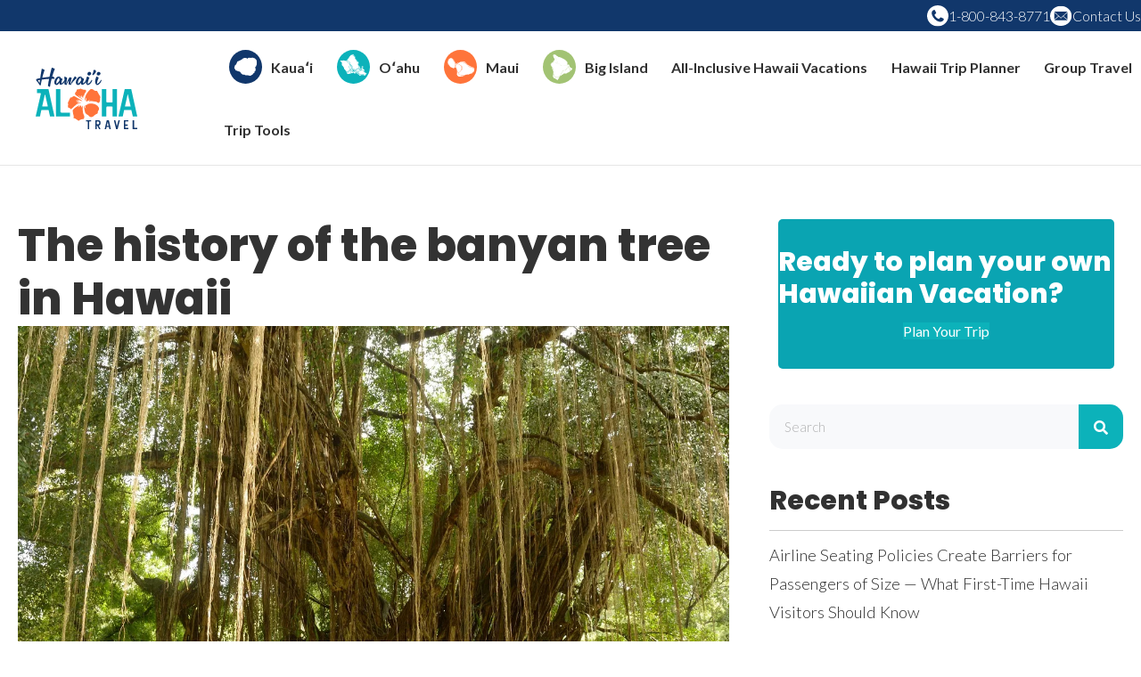

--- FILE ---
content_type: text/html; charset=UTF-8
request_url: https://www.hawaii-aloha.com/blog/the-history-of-the-banyan-tree-in-hawaii/
body_size: 22335
content:
<!DOCTYPE html>
<html lang="en-US">
<head>
<meta charset="UTF-8" />
<meta name='viewport' content='width=device-width, initial-scale=1.0' />
<meta http-equiv='X-UA-Compatible' content='IE=edge' />
<link rel="profile" href="https://gmpg.org/xfn/11" />
<meta name='robots' content='index, follow, max-image-preview:large, max-snippet:-1, max-video-preview:-1' />

<!-- Google Tag Manager for WordPress by gtm4wp.com -->
<script data-cfasync="false" data-pagespeed-no-defer>
	var gtm4wp_datalayer_name = "dataLayer";
	var dataLayer = dataLayer || [];

	const gtm4wp_scrollerscript_debugmode         = false;
	const gtm4wp_scrollerscript_callbacktime      = 100;
	const gtm4wp_scrollerscript_readerlocation    = 150;
	const gtm4wp_scrollerscript_contentelementid  = "content";
	const gtm4wp_scrollerscript_scannertime       = 60;
	var CookieLawInfo_Accept_Callback = (function() {
		var gtm4wp_original_cli_callback = CookieLawInfo_Accept_Callback;
	
		return function() {
			if ( !window.CLI.consent ) {
				return false;
			}
		
			window.dataLayer = window.dataLayer || [];
			window.dataLayer.push({
				"event": "cookie_consent_update",
				"consent_data": window.CLI.consent
			});
		
			for(var i in window.CLI.consent) {
				window.dataLayer.push({
					"event": "cookie_consent_" + i
				});
			}
	
			if ( "function" == typeof gtm4wp_original_cli_callback ) {
				gtm4wp_original_cli_callback();
			}
		}
	})();
</script>
<!-- End Google Tag Manager for WordPress by gtm4wp.com -->
	<!-- This site is optimized with the Yoast SEO Premium plugin v25.9 (Yoast SEO v26.8) - https://yoast.com/product/yoast-seo-premium-wordpress/ -->
	<title>The history of the banyan tree in Hawaii - Hawaii Aloha Travel</title>
	<meta name="description" content="Learn all about the Banyan tree in Hawaii in this informative post. Hawaii is known for these amazing trees. Learn the history behind them." />
	<link rel="canonical" href="https://www.hawaii-aloha.com/blog/the-history-of-the-banyan-tree-in-hawaii/" />
	<meta property="og:locale" content="en_US" />
	<meta property="og:type" content="article" />
	<meta property="og:title" content="The history of the banyan tree in Hawaii" />
	<meta property="og:description" content="Learn all about the Banyan tree in Hawaii in this informative post. Hawaii is known for these amazing trees. Learn the history behind them." />
	<meta property="og:url" content="https://www.hawaii-aloha.com/blog/the-history-of-the-banyan-tree-in-hawaii/" />
	<meta property="og:site_name" content="Hawaii Aloha Travel" />
	<meta property="article:publisher" content="https://www.facebook.com/hawaiialohatravel" />
	<meta property="article:published_time" content="2014-04-30T00:00:00+00:00" />
	<meta property="article:modified_time" content="2025-07-11T08:09:20+00:00" />
	<meta property="og:image" content="https://www.hawaii-aloha.com/wp-content/uploads/2025/07/banyan-treee-hawaii.webp" />
	<meta property="og:image:width" content="1280" />
	<meta property="og:image:height" content="853" />
	<meta property="og:image:type" content="image/jpeg" />
	<meta name="author" content="Aloha" />
	<meta name="twitter:card" content="summary_large_image" />
	<meta name="twitter:creator" content="@alohabruce" />
	<meta name="twitter:site" content="@alohabruce" />
	<meta name="twitter:label1" content="Written by" />
	<meta name="twitter:data1" content="Aloha" />
	<meta name="twitter:label2" content="Est. reading time" />
	<meta name="twitter:data2" content="3 minutes" />
	<script type="application/ld+json" class="yoast-schema-graph">{"@context":"https://schema.org","@graph":[{"@type":"Article","@id":"https://www.hawaii-aloha.com/blog/the-history-of-the-banyan-tree-in-hawaii/#article","isPartOf":{"@id":"https://www.hawaii-aloha.com/blog/the-history-of-the-banyan-tree-in-hawaii/"},"author":{"name":"Aloha","@id":"https://www.hawaii-aloha.com/#/schema/person/271197ef0aa67463f7af52f914989fc9"},"headline":"The history of the banyan tree in Hawaii","datePublished":"2014-04-30T00:00:00+00:00","dateModified":"2025-07-11T08:09:20+00:00","mainEntityOfPage":{"@id":"https://www.hawaii-aloha.com/blog/the-history-of-the-banyan-tree-in-hawaii/"},"wordCount":571,"commentCount":0,"publisher":{"@id":"https://www.hawaii-aloha.com/#organization"},"image":{"@id":"https://www.hawaii-aloha.com/blog/the-history-of-the-banyan-tree-in-hawaii/#primaryimage"},"thumbnailUrl":"https://hawaii.imgix.net/2025/07/banyan-treee-hawaii.webp?w=1200&h=600&fit=crop&auto=format,compress","inLanguage":"en-US","potentialAction":[{"@type":"CommentAction","name":"Comment","target":["https://www.hawaii-aloha.com/blog/the-history-of-the-banyan-tree-in-hawaii/#respond"]}]},{"@type":"WebPage","@id":"https://www.hawaii-aloha.com/blog/the-history-of-the-banyan-tree-in-hawaii/","url":"https://www.hawaii-aloha.com/blog/the-history-of-the-banyan-tree-in-hawaii/","name":"The history of the banyan tree in Hawaii - Hawaii Aloha Travel","isPartOf":{"@id":"https://www.hawaii-aloha.com/#website"},"primaryImageOfPage":{"@id":"https://www.hawaii-aloha.com/blog/the-history-of-the-banyan-tree-in-hawaii/#primaryimage"},"image":{"@id":"https://www.hawaii-aloha.com/blog/the-history-of-the-banyan-tree-in-hawaii/#primaryimage"},"thumbnailUrl":"https://hawaii.imgix.net/2025/07/banyan-treee-hawaii.webp?w=1200&h=600&fit=crop&auto=format,compress","datePublished":"2014-04-30T00:00:00+00:00","dateModified":"2025-07-11T08:09:20+00:00","description":"Learn all about the Banyan tree in Hawaii in this informative post. Hawaii is known for these amazing trees. Learn the history behind them.","breadcrumb":{"@id":"https://www.hawaii-aloha.com/blog/the-history-of-the-banyan-tree-in-hawaii/#breadcrumb"},"inLanguage":"en-US","potentialAction":[{"@type":"ReadAction","target":["https://www.hawaii-aloha.com/blog/the-history-of-the-banyan-tree-in-hawaii/"]}]},{"@type":"ImageObject","inLanguage":"en-US","@id":"https://www.hawaii-aloha.com/blog/the-history-of-the-banyan-tree-in-hawaii/#primaryimage","url":"https://hawaii.imgix.net/2025/07/banyan-treee-hawaii.webp?w=1200&h=600&fit=crop&auto=format,compress","contentUrl":"https://hawaii.imgix.net/2025/07/banyan-treee-hawaii.webp?w=1200&h=600&fit=crop&auto=format,compress","width":1280,"height":853},{"@type":"BreadcrumbList","@id":"https://www.hawaii-aloha.com/blog/the-history-of-the-banyan-tree-in-hawaii/#breadcrumb","itemListElement":[{"@type":"ListItem","position":1,"name":"Home","item":"https://www.hawaii-aloha.com/"},{"@type":"ListItem","position":2,"name":"The history of the banyan tree in Hawaii"}]},{"@type":"WebSite","@id":"https://www.hawaii-aloha.com/#website","url":"https://www.hawaii-aloha.com/","name":"Hawaii Aloha Travel","description":"We&#039;re in Hawaii, Hawaii&#039;s Experts since 2000!","publisher":{"@id":"https://www.hawaii-aloha.com/#organization"},"potentialAction":[{"@type":"SearchAction","target":{"@type":"EntryPoint","urlTemplate":"https://www.hawaii-aloha.com/?s={search_term_string}"},"query-input":{"@type":"PropertyValueSpecification","valueRequired":true,"valueName":"search_term_string"}}],"inLanguage":"en-US"},{"@type":"Organization","@id":"https://www.hawaii-aloha.com/#organization","name":"Hawaii Aloha Travel","url":"https://www.hawaii-aloha.com/","logo":{"@type":"ImageObject","inLanguage":"en-US","@id":"https://www.hawaii-aloha.com/#/schema/logo/image/","url":"https://www.hawaii-aloha.com/wp-content/uploads/2025/05/Logo_Colored.svg","contentUrl":"https://www.hawaii-aloha.com/wp-content/uploads/2025/05/Logo_Colored.svg","width":114,"height":69,"caption":"Hawaii Aloha Travel"},"image":{"@id":"https://www.hawaii-aloha.com/#/schema/logo/image/"},"sameAs":["https://www.facebook.com/hawaiialohatravel","https://x.com/alohabruce"]},{"@type":"Person","@id":"https://www.hawaii-aloha.com/#/schema/person/271197ef0aa67463f7af52f914989fc9","name":"Aloha","image":{"@type":"ImageObject","inLanguage":"en-US","@id":"https://www.hawaii-aloha.com/#/schema/person/image/","url":"https://secure.gravatar.com/avatar/96e5d6344258464d6b8ef401317c3118be231b26b7733ccf5efa322ba0453c53?s=96&d=mm&r=g","contentUrl":"https://secure.gravatar.com/avatar/96e5d6344258464d6b8ef401317c3118be231b26b7733ccf5efa322ba0453c53?s=96&d=mm&r=g","caption":"Aloha"},"sameAs":["https://www.hawaii-aloha.com"],"url":"https://www.hawaii-aloha.com/author/aloha/"}]}</script>
	<!-- / Yoast SEO Premium plugin. -->


<link rel='dns-prefetch' href='//fonts.googleapis.com' />
<link href='https://fonts.gstatic.com' crossorigin rel='preconnect' />
<link rel="alternate" title="oEmbed (JSON)" type="application/json+oembed" href="https://www.hawaii-aloha.com/wp-json/oembed/1.0/embed?url=https%3A%2F%2Fwww.hawaii-aloha.com%2Fblog%2Fthe-history-of-the-banyan-tree-in-hawaii%2F" />
<link rel="alternate" title="oEmbed (XML)" type="text/xml+oembed" href="https://www.hawaii-aloha.com/wp-json/oembed/1.0/embed?url=https%3A%2F%2Fwww.hawaii-aloha.com%2Fblog%2Fthe-history-of-the-banyan-tree-in-hawaii%2F&#038;format=xml" />
<link rel="preload" href="https://www.hawaii-aloha.com/wp-content/plugins/bb-plugin/fonts/fontawesome/5.15.4/webfonts/fa-solid-900.woff2" as="font" type="font/woff2" crossorigin="anonymous">
<link rel="preload" href="https://www.hawaii-aloha.com/wp-content/plugins/bb-plugin/fonts/fontawesome/5.15.4/webfonts/fa-regular-400.woff2" as="font" type="font/woff2" crossorigin="anonymous">
<style id='wp-img-auto-sizes-contain-inline-css'>
img:is([sizes=auto i],[sizes^="auto," i]){contain-intrinsic-size:3000px 1500px}
/*# sourceURL=wp-img-auto-sizes-contain-inline-css */
</style>
<style id='wp-block-paragraph-inline-css'>
.is-small-text{font-size:.875em}.is-regular-text{font-size:1em}.is-large-text{font-size:2.25em}.is-larger-text{font-size:3em}.has-drop-cap:not(:focus):first-letter{float:left;font-size:8.4em;font-style:normal;font-weight:100;line-height:.68;margin:.05em .1em 0 0;text-transform:uppercase}body.rtl .has-drop-cap:not(:focus):first-letter{float:none;margin-left:.1em}p.has-drop-cap.has-background{overflow:hidden}:root :where(p.has-background){padding:1.25em 2.375em}:where(p.has-text-color:not(.has-link-color)) a{color:inherit}p.has-text-align-left[style*="writing-mode:vertical-lr"],p.has-text-align-right[style*="writing-mode:vertical-rl"]{rotate:180deg}
/*# sourceURL=https://www.hawaii-aloha.com/wp-includes/blocks/paragraph/style.min.css */
</style>
<style id='cf-frontend-style-inline-css'>
@font-face {
	font-family: 'Poppins';
	font-style: normal;
	font-weight: 800;
	src: url('https://www.hawaii-aloha.com/wp-content/uploads/2025/05/Poppins-ExtraBold.ttf') format('truetype');
}
/*# sourceURL=cf-frontend-style-inline-css */
</style>
<style id='wp-emoji-styles-inline-css'>

	img.wp-smiley, img.emoji {
		display: inline !important;
		border: none !important;
		box-shadow: none !important;
		height: 1em !important;
		width: 1em !important;
		margin: 0 0.07em !important;
		vertical-align: -0.1em !important;
		background: none !important;
		padding: 0 !important;
	}
/*# sourceURL=wp-emoji-styles-inline-css */
</style>
<link rel='stylesheet' id='wp-block-library-css' href='https://www.hawaii-aloha.com/wp-includes/css/dist/block-library/style.min.css?ver=6.9' media='all' />
<style id='global-styles-inline-css'>
:root{--wp--preset--aspect-ratio--square: 1;--wp--preset--aspect-ratio--4-3: 4/3;--wp--preset--aspect-ratio--3-4: 3/4;--wp--preset--aspect-ratio--3-2: 3/2;--wp--preset--aspect-ratio--2-3: 2/3;--wp--preset--aspect-ratio--16-9: 16/9;--wp--preset--aspect-ratio--9-16: 9/16;--wp--preset--color--black: #000000;--wp--preset--color--cyan-bluish-gray: #abb8c3;--wp--preset--color--white: #ffffff;--wp--preset--color--pale-pink: #f78da7;--wp--preset--color--vivid-red: #cf2e2e;--wp--preset--color--luminous-vivid-orange: #ff6900;--wp--preset--color--luminous-vivid-amber: #fcb900;--wp--preset--color--light-green-cyan: #7bdcb5;--wp--preset--color--vivid-green-cyan: #00d084;--wp--preset--color--pale-cyan-blue: #8ed1fc;--wp--preset--color--vivid-cyan-blue: #0693e3;--wp--preset--color--vivid-purple: #9b51e0;--wp--preset--color--fl-heading-text: #313131;--wp--preset--color--fl-body-bg: #ffffff;--wp--preset--color--fl-body-text: #313131;--wp--preset--color--fl-accent: #0cb2ba;--wp--preset--color--fl-accent-hover: #0aa4b2;--wp--preset--color--fl-topbar-bg: #ffffff;--wp--preset--color--fl-topbar-text: #757575;--wp--preset--color--fl-topbar-link: #2b7bb9;--wp--preset--color--fl-topbar-hover: #2b7bb9;--wp--preset--color--fl-header-bg: #ffffff;--wp--preset--color--fl-header-text: #757575;--wp--preset--color--fl-header-link: #757575;--wp--preset--color--fl-header-hover: #2b7bb9;--wp--preset--color--fl-nav-bg: #ffffff;--wp--preset--color--fl-nav-link: #757575;--wp--preset--color--fl-nav-hover: #2b7bb9;--wp--preset--color--fl-content-bg: #ffffff;--wp--preset--color--fl-footer-widgets-bg: #ffffff;--wp--preset--color--fl-footer-widgets-text: #757575;--wp--preset--color--fl-footer-widgets-link: #2b7bb9;--wp--preset--color--fl-footer-widgets-hover: #2b7bb9;--wp--preset--color--fl-footer-bg: #ffffff;--wp--preset--color--fl-footer-text: #757575;--wp--preset--color--fl-footer-link: #2b7bb9;--wp--preset--color--fl-footer-hover: #2b7bb9;--wp--preset--gradient--vivid-cyan-blue-to-vivid-purple: linear-gradient(135deg,rgb(6,147,227) 0%,rgb(155,81,224) 100%);--wp--preset--gradient--light-green-cyan-to-vivid-green-cyan: linear-gradient(135deg,rgb(122,220,180) 0%,rgb(0,208,130) 100%);--wp--preset--gradient--luminous-vivid-amber-to-luminous-vivid-orange: linear-gradient(135deg,rgb(252,185,0) 0%,rgb(255,105,0) 100%);--wp--preset--gradient--luminous-vivid-orange-to-vivid-red: linear-gradient(135deg,rgb(255,105,0) 0%,rgb(207,46,46) 100%);--wp--preset--gradient--very-light-gray-to-cyan-bluish-gray: linear-gradient(135deg,rgb(238,238,238) 0%,rgb(169,184,195) 100%);--wp--preset--gradient--cool-to-warm-spectrum: linear-gradient(135deg,rgb(74,234,220) 0%,rgb(151,120,209) 20%,rgb(207,42,186) 40%,rgb(238,44,130) 60%,rgb(251,105,98) 80%,rgb(254,248,76) 100%);--wp--preset--gradient--blush-light-purple: linear-gradient(135deg,rgb(255,206,236) 0%,rgb(152,150,240) 100%);--wp--preset--gradient--blush-bordeaux: linear-gradient(135deg,rgb(254,205,165) 0%,rgb(254,45,45) 50%,rgb(107,0,62) 100%);--wp--preset--gradient--luminous-dusk: linear-gradient(135deg,rgb(255,203,112) 0%,rgb(199,81,192) 50%,rgb(65,88,208) 100%);--wp--preset--gradient--pale-ocean: linear-gradient(135deg,rgb(255,245,203) 0%,rgb(182,227,212) 50%,rgb(51,167,181) 100%);--wp--preset--gradient--electric-grass: linear-gradient(135deg,rgb(202,248,128) 0%,rgb(113,206,126) 100%);--wp--preset--gradient--midnight: linear-gradient(135deg,rgb(2,3,129) 0%,rgb(40,116,252) 100%);--wp--preset--font-size--small: 13px;--wp--preset--font-size--medium: 20px;--wp--preset--font-size--large: 36px;--wp--preset--font-size--x-large: 42px;--wp--preset--spacing--20: 0.44rem;--wp--preset--spacing--30: 0.67rem;--wp--preset--spacing--40: 1rem;--wp--preset--spacing--50: 1.5rem;--wp--preset--spacing--60: 2.25rem;--wp--preset--spacing--70: 3.38rem;--wp--preset--spacing--80: 5.06rem;--wp--preset--shadow--natural: 6px 6px 9px rgba(0, 0, 0, 0.2);--wp--preset--shadow--deep: 12px 12px 50px rgba(0, 0, 0, 0.4);--wp--preset--shadow--sharp: 6px 6px 0px rgba(0, 0, 0, 0.2);--wp--preset--shadow--outlined: 6px 6px 0px -3px rgb(255, 255, 255), 6px 6px rgb(0, 0, 0);--wp--preset--shadow--crisp: 6px 6px 0px rgb(0, 0, 0);}:where(.is-layout-flex){gap: 0.5em;}:where(.is-layout-grid){gap: 0.5em;}body .is-layout-flex{display: flex;}.is-layout-flex{flex-wrap: wrap;align-items: center;}.is-layout-flex > :is(*, div){margin: 0;}body .is-layout-grid{display: grid;}.is-layout-grid > :is(*, div){margin: 0;}:where(.wp-block-columns.is-layout-flex){gap: 2em;}:where(.wp-block-columns.is-layout-grid){gap: 2em;}:where(.wp-block-post-template.is-layout-flex){gap: 1.25em;}:where(.wp-block-post-template.is-layout-grid){gap: 1.25em;}.has-black-color{color: var(--wp--preset--color--black) !important;}.has-cyan-bluish-gray-color{color: var(--wp--preset--color--cyan-bluish-gray) !important;}.has-white-color{color: var(--wp--preset--color--white) !important;}.has-pale-pink-color{color: var(--wp--preset--color--pale-pink) !important;}.has-vivid-red-color{color: var(--wp--preset--color--vivid-red) !important;}.has-luminous-vivid-orange-color{color: var(--wp--preset--color--luminous-vivid-orange) !important;}.has-luminous-vivid-amber-color{color: var(--wp--preset--color--luminous-vivid-amber) !important;}.has-light-green-cyan-color{color: var(--wp--preset--color--light-green-cyan) !important;}.has-vivid-green-cyan-color{color: var(--wp--preset--color--vivid-green-cyan) !important;}.has-pale-cyan-blue-color{color: var(--wp--preset--color--pale-cyan-blue) !important;}.has-vivid-cyan-blue-color{color: var(--wp--preset--color--vivid-cyan-blue) !important;}.has-vivid-purple-color{color: var(--wp--preset--color--vivid-purple) !important;}.has-black-background-color{background-color: var(--wp--preset--color--black) !important;}.has-cyan-bluish-gray-background-color{background-color: var(--wp--preset--color--cyan-bluish-gray) !important;}.has-white-background-color{background-color: var(--wp--preset--color--white) !important;}.has-pale-pink-background-color{background-color: var(--wp--preset--color--pale-pink) !important;}.has-vivid-red-background-color{background-color: var(--wp--preset--color--vivid-red) !important;}.has-luminous-vivid-orange-background-color{background-color: var(--wp--preset--color--luminous-vivid-orange) !important;}.has-luminous-vivid-amber-background-color{background-color: var(--wp--preset--color--luminous-vivid-amber) !important;}.has-light-green-cyan-background-color{background-color: var(--wp--preset--color--light-green-cyan) !important;}.has-vivid-green-cyan-background-color{background-color: var(--wp--preset--color--vivid-green-cyan) !important;}.has-pale-cyan-blue-background-color{background-color: var(--wp--preset--color--pale-cyan-blue) !important;}.has-vivid-cyan-blue-background-color{background-color: var(--wp--preset--color--vivid-cyan-blue) !important;}.has-vivid-purple-background-color{background-color: var(--wp--preset--color--vivid-purple) !important;}.has-black-border-color{border-color: var(--wp--preset--color--black) !important;}.has-cyan-bluish-gray-border-color{border-color: var(--wp--preset--color--cyan-bluish-gray) !important;}.has-white-border-color{border-color: var(--wp--preset--color--white) !important;}.has-pale-pink-border-color{border-color: var(--wp--preset--color--pale-pink) !important;}.has-vivid-red-border-color{border-color: var(--wp--preset--color--vivid-red) !important;}.has-luminous-vivid-orange-border-color{border-color: var(--wp--preset--color--luminous-vivid-orange) !important;}.has-luminous-vivid-amber-border-color{border-color: var(--wp--preset--color--luminous-vivid-amber) !important;}.has-light-green-cyan-border-color{border-color: var(--wp--preset--color--light-green-cyan) !important;}.has-vivid-green-cyan-border-color{border-color: var(--wp--preset--color--vivid-green-cyan) !important;}.has-pale-cyan-blue-border-color{border-color: var(--wp--preset--color--pale-cyan-blue) !important;}.has-vivid-cyan-blue-border-color{border-color: var(--wp--preset--color--vivid-cyan-blue) !important;}.has-vivid-purple-border-color{border-color: var(--wp--preset--color--vivid-purple) !important;}.has-vivid-cyan-blue-to-vivid-purple-gradient-background{background: var(--wp--preset--gradient--vivid-cyan-blue-to-vivid-purple) !important;}.has-light-green-cyan-to-vivid-green-cyan-gradient-background{background: var(--wp--preset--gradient--light-green-cyan-to-vivid-green-cyan) !important;}.has-luminous-vivid-amber-to-luminous-vivid-orange-gradient-background{background: var(--wp--preset--gradient--luminous-vivid-amber-to-luminous-vivid-orange) !important;}.has-luminous-vivid-orange-to-vivid-red-gradient-background{background: var(--wp--preset--gradient--luminous-vivid-orange-to-vivid-red) !important;}.has-very-light-gray-to-cyan-bluish-gray-gradient-background{background: var(--wp--preset--gradient--very-light-gray-to-cyan-bluish-gray) !important;}.has-cool-to-warm-spectrum-gradient-background{background: var(--wp--preset--gradient--cool-to-warm-spectrum) !important;}.has-blush-light-purple-gradient-background{background: var(--wp--preset--gradient--blush-light-purple) !important;}.has-blush-bordeaux-gradient-background{background: var(--wp--preset--gradient--blush-bordeaux) !important;}.has-luminous-dusk-gradient-background{background: var(--wp--preset--gradient--luminous-dusk) !important;}.has-pale-ocean-gradient-background{background: var(--wp--preset--gradient--pale-ocean) !important;}.has-electric-grass-gradient-background{background: var(--wp--preset--gradient--electric-grass) !important;}.has-midnight-gradient-background{background: var(--wp--preset--gradient--midnight) !important;}.has-small-font-size{font-size: var(--wp--preset--font-size--small) !important;}.has-medium-font-size{font-size: var(--wp--preset--font-size--medium) !important;}.has-large-font-size{font-size: var(--wp--preset--font-size--large) !important;}.has-x-large-font-size{font-size: var(--wp--preset--font-size--x-large) !important;}
/*# sourceURL=global-styles-inline-css */
</style>

<style id='classic-theme-styles-inline-css'>
/*! This file is auto-generated */
.wp-block-button__link{color:#fff;background-color:#32373c;border-radius:9999px;box-shadow:none;text-decoration:none;padding:calc(.667em + 2px) calc(1.333em + 2px);font-size:1.125em}.wp-block-file__button{background:#32373c;color:#fff;text-decoration:none}
/*# sourceURL=/wp-includes/css/classic-themes.min.css */
</style>
<link rel='stylesheet' id='dashicons-css' href='https://www.hawaii-aloha.com/wp-includes/css/dashicons.min.css?ver=6.9' media='all' />
<link rel='stylesheet' id='essgrid-blocks-editor-css-css' href='https://www.hawaii-aloha.com/wp-content/plugins/essential-grid/admin/includes/builders/gutenberg/build/index.css?ver=1751320612' media='all' />
<link rel='stylesheet' id='font-awesome-5-css' href='https://www.hawaii-aloha.com/wp-content/plugins/bb-plugin/fonts/fontawesome/5.15.4/css/all.min.css?ver=2.10.0.5' media='all' />
<link rel='stylesheet' id='font-awesome-css' href='https://www.hawaii-aloha.com/wp-content/plugins/bb-plugin/fonts/fontawesome/5.15.4/css/v4-shims.min.css?ver=2.10.0.5' media='all' />
<link rel='stylesheet' id='fl-builder-layout-bundle-f2f16bad9a94373f8484dc04ef11ff03-css' href='https://www.hawaii-aloha.com/wp-content/uploads/bb-plugin/cache/f2f16bad9a94373f8484dc04ef11ff03-layout-bundle.css?ver=2.10.0.5-1.5.2.1-20251125200437' media='all' />
<link rel='stylesheet' id='parent-style-css' href='https://www.hawaii-aloha.com/wp-content/themes/bb-theme/style.css?ver=6.9' media='all' />
<link rel='stylesheet' id='tp-fontello-css' href='https://www.hawaii-aloha.com/wp-content/plugins/essential-grid/public/assets/font/fontello/css/fontello.css?ver=3.1.9.2' media='all' />
<link rel='stylesheet' id='esg-plugin-settings-css' href='https://www.hawaii-aloha.com/wp-content/plugins/essential-grid/public/assets/css/settings.css?ver=3.1.9.2' media='all' />
<link rel='stylesheet' id='tp-raleway-css' href='https://fonts.googleapis.com/css?family=Raleway%3A100%2C200%2C300%2C400%2C500%2C600%2C700%2C800%2C900&#038;ver=1.1.6' media='all' />
<link rel='stylesheet' id='tp-open-sans-css' href='https://fonts.googleapis.com/css?family=Open+Sans%3A300%2C400%2C600%2C700%2C800&#038;ver=1.1.6' media='all' />
<link rel='stylesheet' id='jquery-magnificpopup-css' href='https://www.hawaii-aloha.com/wp-content/plugins/bb-plugin/css/jquery.magnificpopup.css?ver=2.10.0.5' media='all' />
<link rel='stylesheet' id='base-css' href='https://www.hawaii-aloha.com/wp-content/themes/bb-theme/css/base.min.css?ver=1.7.18.1' media='all' />
<link rel='stylesheet' id='fl-automator-skin-css' href='https://www.hawaii-aloha.com/wp-content/uploads/bb-theme/skin-695e043e29e45.css?ver=1.7.18.1' media='all' />
<link rel='stylesheet' id='pp-animate-css' href='https://www.hawaii-aloha.com/wp-content/plugins/bbpowerpack/assets/css/animate.min.css?ver=3.5.1' media='all' />
<link rel='stylesheet' id='fl-builder-google-fonts-8ee33d8932bb6c3a074aa32f7c196989-css' href='//fonts.googleapis.com/css?family=Lato%3A700%2C300%2C400%7CPoppins%3A800&#038;ver=6.9' media='all' />
<script src="https://www.hawaii-aloha.com/wp-includes/js/jquery/jquery.min.js?ver=3.7.1" id="jquery-core-js"></script>
<script src="https://www.hawaii-aloha.com/wp-includes/js/jquery/jquery-migrate.min.js?ver=3.4.1" id="jquery-migrate-js"></script>
<script src="https://www.hawaii-aloha.com/wp-content/plugins/duracelltomi-google-tag-manager/dist/js/analytics-talk-content-tracking.js?ver=1.22.1" id="gtm4wp-scroll-tracking-js"></script>
<script id="tp-tools-js-before">
window.ESG ??={};ESG.E ??={};ESG.E.site_url='https://www.hawaii-aloha.com';ESG.E.plugin_url='https://www.hawaii-aloha.com/wp-content/plugins/essential-grid/';ESG.E.ajax_url='https://www.hawaii-aloha.com/wp-admin/admin-ajax.php';ESG.E.nonce='8997fdf4e5';ESG.E.tptools=true;ESG.E.waitTptFunc ??=[];ESG.F ??={};ESG.F.waitTpt=() =>{if ( typeof jQuery==='undefined' ||!window?._tpt?.regResource ||!ESG?.E?.plugin_url ||(!ESG.E.tptools && !window?.SR7?.E?.plugin_url) ) return setTimeout(ESG.F.waitTpt,29);if (!window._tpt.gsap) window._tpt.regResource({id:'tpgsap',url:ESG.E.tptools && ESG.E.plugin_url+'/public/assets/js/libs/tpgsap.js' ||SR7.E.plugin_url + 'public/js/libs/tpgsap.js'});_tpt.checkResources(['tpgsap']).then(() =>{if (window.tpGS && !_tpt?.Back){_tpt.eases=tpGS.eases;Object.keys(_tpt.eases).forEach((e) => {_tpt[e] ===undefined && (_tpt[e]=tpGS[e])});}ESG.E.waitTptFunc.forEach((f) =>{typeof f ==='function' && f();});ESG.E.waitTptFunc=[];});}
//# sourceURL=tp-tools-js-before
</script>
<script src="https://www.hawaii-aloha.com/wp-content/plugins/essential-grid/public/assets/js/libs/tptools.js?ver=6.7.26" id="tp-tools-js" async data-wp-strategy="async"></script>
<link rel="https://api.w.org/" href="https://www.hawaii-aloha.com/wp-json/" /><link rel="alternate" title="JSON" type="application/json" href="https://www.hawaii-aloha.com/wp-json/wp/v2/posts/28328" /><link rel="EditURI" type="application/rsd+xml" title="RSD" href="https://www.hawaii-aloha.com/xmlrpc.php?rsd" />
<meta name="generator" content="WordPress 6.9" />
<link rel='shortlink' href='https://www.hawaii-aloha.com/?p=28328' />
		<script>
			var bb_powerpack = {
				version: '2.40.10',
				getAjaxUrl: function() { return atob( 'aHR0cHM6Ly93d3cuaGF3YWlpLWFsb2hhLmNvbS93cC1hZG1pbi9hZG1pbi1hamF4LnBocA==' ); },
				callback: function() {},
				mapMarkerData: {},
				post_id: '28328',
				search_term: '',
				current_page: 'https://www.hawaii-aloha.com/blog/the-history-of-the-banyan-tree-in-hawaii/',
				conditionals: {
					is_front_page: false,
					is_home: false,
					is_archive: false,
					current_post_type: '',
					is_tax: false,
										is_author: false,
					current_author: false,
					is_search: false,
									}
			};
		</script>
		
		<!-- GA Google Analytics @ https://m0n.co/ga -->
		<script async src="https://www.googletagmanager.com/gtag/js?id=G-JW891HFJDM"></script>
		<script>
			window.dataLayer = window.dataLayer || [];
			function gtag(){dataLayer.push(arguments);}
			gtag('js', new Date());
			gtag('config', 'G-JW891HFJDM');
		</script>

	            <script type="text/javascript"><!--
                                function powerpress_pinw(pinw_url){window.open(pinw_url, 'PowerPressPlayer','toolbar=0,status=0,resizable=1,width=460,height=320');	return false;}
                //-->

                // tabnab protection
                window.addEventListener('load', function () {
                    // make all links have rel="noopener noreferrer"
                    document.querySelectorAll('a[target="_blank"]').forEach(link => {
                        link.setAttribute('rel', 'noopener noreferrer');
                    });
                });
            </script>
            <meta name="generator" content="webp-uploads 2.6.1">

<!-- Google Tag Manager for WordPress by gtm4wp.com -->
<!-- GTM Container placement set to automatic -->
<script data-cfasync="false" data-pagespeed-no-defer>
	var dataLayer_content = {"pagePostType":"post","pagePostType2":"single-post","pageCategory":["uncategorized"],"pagePostAuthor":"Aloha"};
	dataLayer.push( dataLayer_content );
</script>
<script data-cfasync="false" data-pagespeed-no-defer>
		if (typeof gtag == "undefined") {
			function gtag(){dataLayer.push(arguments);}
		}

		gtag("consent", "default", {
			"analytics_storage": "granted",
			"ad_storage": "granted",
			"ad_user_data": "granted",
			"ad_personalization": "granted",
			"functionality_storage": "granted",
			"security_storage": "granted",
			"personalization_storage": "granted",
		});
</script>
<script data-cfasync="false" data-pagespeed-no-defer>
(function(w,d,s,l,i){w[l]=w[l]||[];w[l].push({'gtm.start':
new Date().getTime(),event:'gtm.js'});var f=d.getElementsByTagName(s)[0],
j=d.createElement(s),dl=l!='dataLayer'?'&l='+l:'';j.async=true;j.src=
'//www.googletagmanager.com/gtm.js?id='+i+dl;f.parentNode.insertBefore(j,f);
})(window,document,'script','dataLayer','GTM-W5B9NBLL');
</script>
<!-- End Google Tag Manager for WordPress by gtm4wp.com --><link rel="pingback" href="https://www.hawaii-aloha.com/xmlrpc.php">
<link rel="icon" href="https://hawaii.imgix.net/2025/05/cropped-Favicon-Hawaii-Aloha_1-32x32.webp?w=1200&#038;h=600&#038;fit=crop&#038;auto=format,compress" sizes="32x32" />
<link rel="icon" href="https://hawaii.imgix.net/2025/05/cropped-Favicon-Hawaii-Aloha_1-192x192.webp?w=1200&#038;h=600&#038;fit=crop&#038;auto=format,compress" sizes="192x192" />
<link rel="apple-touch-icon" href="https://hawaii.imgix.net/2025/05/cropped-Favicon-Hawaii-Aloha_1-180x180.webp?w=1200&#038;h=600&#038;fit=crop&#038;auto=format,compress" />
<meta name="msapplication-TileImage" content="https://hawaii.imgix.net/2025/05/cropped-Favicon-Hawaii-Aloha_1-270x270.webp?w=1200&#038;h=600&#038;fit=crop&#038;auto=format,compress" />
		<style id="wp-custom-css">
			html, body {
    overflow-x: hidden;
}
.z2 {
    position: relative;
    z-index: 2;
}

.page .fl-comments {
    display: none;
}

.page article {
    margin-bottom: 0 !important;
}

footer {
    margin-top: -1px;
}

.oahu-maui {
    background: #0CB2BA;
    background: linear-gradient(90deg, rgba(12, 178, 186, 1) 0%, rgba(255, 116, 58, 1) 100%);
}

.kauai-maui {
    background: #0CB2BA;
    background: linear-gradient(90deg, rgba(17, 55, 107, 1) 0%, rgba(255, 116, 58, 1) 100%);
}

.oahu-kauai {
    background: #0CB2BA;
    background: linear-gradient(90deg, rgba(12, 178, 186, 1) 0%, rgba(17, 55, 107, 1) 100%);
}

.oahu-big-island {
	background: #0CB2BA;
    background: linear-gradient(90deg, rgba(12, 178, 186, 1) 0%, rgba(162, 195, 115, 1) 100%);
}

.icon-headings img {
    width: 80px;
}


.included-img img {
    aspect-ratio: 1 / 1;
    object-fit: cover;
}

        .included-img {
    background: url(https://storage.googleapis.com/hat_images/2025/07/ntLOsFIa-Flower-bg-wi.webp);
    height: 0;
    width: 100%;
    padding-bottom: 80%;
    background-size: contain;
    background-repeat: no-repeat;
    background-position: center;
    position: relative;
}
        
        .ii-one img, .ii-two img,  .ii-three img {
            width: 100%;
            height: auto;
            border-radius: 99%;
        }

.ii-one {
    width: 42%;
    position: absolute;
    top: 5%;
    right: 31%;
}


.ii-two {
    width: 24%;
    position: absolute;
    bottom: 15%;
    right: 22.5%;
}


.ii-three {
    width: 21.5%;
    position: absolute;
    bottom: -2%;
    left: 27%;
}
/**** header *****/

.contact-bar {
    display: flex;
    flex-direction: row-reverse;
    gap: 20px;
}

.contact-bar a {
    color: #ffffff;
    font-size: 16px;
    display: flex;
    gap: 8px;
}

ul#menu-main{
    display: flex;
    align-items: center;
    justify-content: space-between;
}

.icon-menu span.menu-item-text:before {
    content: "";
    width: 50px;
    height: 50px;
    background: 
    display: inline;
    background-repeat: no-repeat;
    background-size: cover;
}

#menu-main > li > div > a > span.menu-item-text {
    height: 50px;
    display: flex;
    align-items: center;
	  padding-right: 0 !IMPORTANT;
}


#menu-main > li > div > a > span.menu-item-text .pp-menu-toggle{
    display: none;
}

.icon-menu a > .menu-item-text:before {
    content: "";
    width: 37.72px;
    height: 37.72px;
    display: inline-block;
    background-repeat: no-repeat !important;
    background-size: cover !important;
    margin-right: 10px;
    transition:color 1s ease-in-out;
}

.sub-menu a > .menu-item-text:before {
    content: none;
}

.kauai-menu .menu-item-text:before {
background: url(https://www.hawaii-aloha.com/wp-content/uploads/2025/05/Kauai_Icon.svg);
}

.kauai-menu a:hover {
    color: #11376B;
    transition:color .35s ease-in-out;
}

.oahu-menu .menu-item-text:before {
background: url(https://www.hawaii-aloha.com/wp-content/uploads/2025/05/Oahu_Icon.svg);
}

.oahu-menu .menu-item-text:hover {
    color: #0CB2BA !important;
    transition:color .35s ease-in-out;
}

.maui-menu .menu-item-text:before {
background: url(https://www.hawaii-aloha.com/wp-content/uploads/2025/05/Maui_Icon.svg);
}

.maui-menu .menu-item-text:hover {
    color: #FF743A !important;
    transition:color .35s ease-in-out;
}

.island-menu .menu-item-text:before {
background: url(https://www.hawaii-aloha.com/wp-content/uploads/2025/05/Big-Island_Icon.svg);
}

.island-menu .menu-item-text:hover {
    color: #A2C373 !important;
    transition:color .35s ease-in-out;
}


/***** HOME   ******/
span.breadcrumb_last {
    font-size: 15px;
    font-weight: 100;
}

.hero-buttons {
    border-radius: 5px;
}

ul.trip-list {
    display: flex;
    flex-direction: column;
    gap: 15px;
    padding-bottom: 15px;
    padding-left: 25px;

}

object#hawaii-map {
    max-width: 640px;
    margin: 0 auto;
    display: block;
    max-width: 100%;
}

.pp-hover-card.style-2 .pp-hover-card-content .pp-hover-card-description, .pp-hover-card.style-2:hover .pp-hover-card-content .pp-hover-card-title-wrap, .pp-hover-card.style-2.focus .pp-hover-card-content .pp-hover-card-title-wrap {
    -webkit-transition: opacity 1s, -webkit-transform 1s;
    -moz-transition: opacity 1s, -moz-transform 1s;
    -ms-transition: opacity 1s, -ms-transform 1s;
    transition: opacity 1s, transform 1s;
}

.pp-hover-card.style-2.focus .pp-hover-card-content .pp-hover-card-title-wrap, .pp-hover-card.style-2:hover .pp-hover-card-content .pp-hover-card-title-wrap {
    top: 40% !important;
}

a.card-links {
    width: 166px;
    height: 42px;
    display: flex;
    background: #ffffff;
    color: #212E4C !important;
    margin: 20px auto 0;
    border-radius: 5px;
    align-items: center;
    justify-content: center;
    font-size: 16px;
    text-decoration: none;
    padding-bottom: 2px;
}

.why-choose .pp-description-wrap {
    max-width: 378px;
    margin: 0 auto;
}

.pp-testimonials > div:before {
    content: "";
    display: block;
    width: 62px;
    height: 43px;
    background: url(https://www.hawaii-aloha.com/wp-content/uploads/2025/05/two-qoutes.svg);
    margin: 0 auto 50px;
}

img.stars5 {
    padding-bottom: 33px;
}

.floral-numbers .pp-infobox-title-wrapper, 
.floral-numbers .pp-description-wrap {
    padding-left: 35px;
}

.home-faq .pp-faq-button {
    padding-bottom: 30px !important;
    border-bottom: 1px solid #000000;
}

.home-faq .pp-faq-button:after {
    content: "";
    width: 38px;
    height: 28px;
    display: block;
    background: url(https://www.hawaii-aloha.com/wp-content/uploads/2025/05/teal-trianle-down.svg);
    transition: transform .5s;
	background-size: cover !important;
}

.home-faq .pp-faq-item:nth-child(2n) .pp-faq-button:after {
    background: url(https://www.hawaii-aloha.com/wp-content/uploads/2025/05/orange-triangle.svg) !important;
	background-size: cover !important;
}

.home-faq .pp-faq-item:nth-child(3n) .pp-faq-button:after{
    background: url(https://www.hawaii-aloha.com/wp-content/uploads/2025/05/blue-triangle.svg) !important;
	background-size: cover !important;
}

.home-faq .pp-faq-item:nth-child(4n) .pp-faq-button:after{
    background: url(https://www.hawaii-aloha.com/wp-content/uploads/2025/05/green-triangle.svg) !important;
	background-size: cover !important;
}

.home-faq .pp-faq-item.pp-faq-item-active .pp-faq-button:after {
    -webkit-transform: scaleY(-1);
  transform: scaleY(-1);
}

span.pp-faq-button-icon {
    display: none !important;
}

.eg-all-hotels-element-3-a img {
    display: block;
    margin: 0 auto;
}

.eg-all-hotels-element-3:nth-child(5):before
 {
    content: ", ";
}


.desktop-map, .desktop-map.active .pp-infobox, .hover-trigger {
    display: inline-block;
    transition: transform 0.1s;
  }

.desktop-map.active .pp-infobox, .hover-trigger.active {
    transform: scale(1.1);
	box-shadow: 2px 3px 5px  rgba(0,0,0, .05);
		width: 100%;
	position: relative;
  }

/**** PACKAGE PAGE *****/

.img-on-flower.iof-right {
    background: url(https://storage.googleapis.com/hat_images/2025/07/dFldabwy-gumamela-odd.webp);
    padding: 12% 17% 15% 10%;
    background-repeat: no-repeat;
    background-size: contain;
}

.img-on-flower.iof-left {
    background: url(https://storage.googleapis.com/hat_images/2025/07/WUXIRZQb-gumamela-even.webp);
    padding: 15% 15% 10% 18%;
    background-repeat: no-repeat;
    background-size: contain;
}

.img-on-flower {
    background-repeat: no-repeat;
    background-size: contain;
}

.img-on-flower img {
	border-radius: 100%;
	object-fit: cover;
	aspect-ratio: 1 / 1;
}

span.duration {
    font-size: 20px;
        display: block;
    margin-top: 8px;
}

#heading-h1 {
    -webkit-text-stroke: 7px white;
    text-stroke: 7px white;
    paint-order: stroke fill;
}

h1 span.superscript {
    font-size: 19px;
    font-weight: 300 !important;
    color: #212E4C;
    font-family: 'Lato';
    padding-left: 4px;
    margin-bottom: -10px;
}

.hawaii-lists .pp-faq-button::before {
    content: "";
    width: 21px;
    height: 28px;
    display: block;
    transition: transform .5s;
    margin-right: 15px;
    background-repeat: no-repeat !important;
    background-size: contain !important;
}


.kauai-lists .pp-faq-button::before {
background: url(https://www.hawaii-aloha.com/wp-content/uploads/2025/05/kauai-list.svg);
}

.big-island-lists .pp-faq-button::before {
background: url(https://www.hawaii-aloha.com/wp-content/uploads/2025/05/big-island-list-item.svg);
}

.oahu-lists .pp-faq-button::before {
background: url(https://www.hawaii-aloha.com/wp-content/uploads/2025/05/Oahu-lists.svg);
}

.maui-lists .pp-faq-button::before {
background: url(https://www.hawaii-aloha.com/wp-content/uploads/2025/05/maui-lists.svg);
}

.oahu-maui-lists .pp-faq-item:nth-child(odd) .pp-faq-button::before {
background: url(https://www.hawaii-aloha.com/wp-content/uploads/2025/05/Oahu-lists.svg);
}

.oahu-maui-lists .pp-faq-item:nth-child(even) .pp-faq-button::before {
background: url(https://www.hawaii-aloha.com/wp-content/uploads/2025/05/maui-lists.svg);
}

.kauai-maui-lists .pp-faq-item:nth-child(odd) .pp-faq-button::before {
background: url(/wp-content/uploads/2025/05/kauai-list.svg);
}

.kauai-maui-lists .pp-faq-item:nth-child(even) .pp-faq-button::before {
background: url(/wp-content/uploads/2025/05/maui-lists.svg);
}

.oahu-kauai-lists .pp-faq-item:nth-child(odd) .pp-faq-button::before {
background: url(/wp-content/uploads/2025/05/Oahu-lists.svg);
}

.oahu-kauai-lists .pp-faq-item:nth-child(even) .pp-faq-button::before {
background: url(/wp-content/uploads/2025/05/kauai-list.svg);
}

.oahu-big-island-lists .pp-faq-item:nth-child(odd) .pp-faq-button::before {
background: url(/wp-content/uploads/2025/05/Oahu-lists.svg);
}

.oahu-big-island-lists .pp-faq-item:nth-child(even) .pp-faq-button::before {
background: url(/wp-content/uploads/2025/05/big-island-list-item.svg);
}

.hawaii-lists .pp-faq-item.pp-faq-item-active .pp-faq-button:before {
    -webkit-transform: rotate(90deg);
    transform: rotate(90deg);
}

.big-island {
    color: #A2C373;
}

.kauai {
    color: #11376B;
}

.oahu {
    color: #0CB2BA;
}

.maui {
    color: #FF743A;
}

h1.oahu, h1.maui {
    margin: 0;
    max-height: 150px;
    display: flex;
    flex-direction: column;
}

.icon-headings {
    display: flex;
    gap: 20px;
    align-items: center;
}

div#wi-logos {
    max-width: 670px;
}

/***** PACKAGES PAGES *****/

.mobile-hero img {
    aspect-ratio: 16 / 9;
    object-fit: cover;
}

.package-faq .pp-faq-button:after {
    content: "";
    width: 38px;
    height: 28px;
    display: block;
    transition: transform .5s;
}

.oahu-faq .pp-faq-button:after {
    background: url(https://www.hawaii-aloha.com/wp-content/uploads/2025/05/teal-trianle-down.svg);
}

.kauai-faq .pp-faq-button:after {
    background: url(https://www.hawaii-aloha.com/wp-content/uploads/2025/05/blue-triangle.svg);
}

.maui-faq .pp-faq-button:after {
    background: url(https://www.hawaii-aloha.com/wp-content/uploads/2025/05/orange-triangle.svg);
}

.big-island-faq .pp-faq-button:after {
    background: url(https://www.hawaii-aloha.com/wp-content/uploads/2025/05/green-triangle.svg);
}

.package-faq .pp-faq-item.pp-faq-item-active .pp-faq-button:after {
    -webkit-transform: scaleY(-1);
  transform: scaleY(-1);
}

.package-faq .pp-faq-button {
    padding-bottom: 30px !important;
    border-bottom: 1px solid #000000;
}

/***** CPTs *******/

.grid-filter {
    display: flex;
    align-items: center;
    justify-content: center;
    gap: 40px;
}

.grid-filter > div {
    display: flex;
    align-items: center;
    justify-content: center;
    gap: 20px;
    color: #FFF;
    font-size: 23px;
    font-weight: 800;
    font-family: "Lato";
    text-transform: uppercase;
    letter-spacing: 1px;
}

.eg-mckinley-element-0-a {
    margin-bottom: 0 !important;
}

.eg-mckinley-content {
    padding: 20px !important;
}

a.eg-mckinley-element-3 {
    line-height: 1.5em !important;
}

.eg-mckinley-element-3-a img {
    display: block;
    margin: 5px auto;
}

.esg-cc.eec {
    display: flex;
    gap: 10px;
    align-items: center;
    justify-content: center;
}

a.eg-mckinley-element-25 p {
    margin-bottom: 4px;
}

.eg-mckinley-element-31 {
    padding: 9px !important;
}

h4.sidebar-posts a {
    font-weight: 300 !important;
    font-family: "Lato";
    font-size: .8em;
}

.pp-custom-grid.masonry {
    max-width: 100%;
}

.post-content h3 {
   font-family: 'Lato';
}

.additional_expenses {
	color: #FF743A;
}

div#blog-image {
    padding: 0;
}

/****** FOOTER ******/
.footer-socmed {
    display: flex;
    gap: 12px;
}

/****** RESPONSIVE *******/

@media screen and (min-width: 993px) {
	.post-content h2{
	font-size: 36px;	
}

}
@media screen and (max-width: 1440px) {
.hawaii-lists .pp-faq-button::before {
    width: 18px;
    height: 24px;
}
}

@media screen and (min-width: 767px) {
.why-choose .pp-infobox.layout-5 {
    min-height: 500px;
}
}

@media screen and (max-width: 1023px) {
    .map-column .fl-col-content {
    display: flex !important;
    flex-direction: row;
    gap: 20px;
}

.map-column .fl-col-content > .fl-module {
    width: 50% !important;
}
    
    .why-choose .pp-infobox.layout-5 {
    min-height: 425px;
}
}



@media screen and (max-width: 1020px) {
.islands, .acco, .ratings  {
    display: flex;
    flex-direction: column;
    text-align: center;
    justify-content: center;
}
	
#menu-main-1 {
    padding-top: 40px !important;
}
	
	span.menu-item-text {
    display: flex;
    align-items: center;
    padding-left: 0 !important;
}
	
	.menu-item a {
    text-align: left !important;
    display: block;
}
	
.pp-advanced-menu.off-canvas .pp-toggle-arrows .pp-menu-toggle {
        right: 0;
        left: 233px !important;
    }
}

@media screen and (max-width: 767px) {


h1 span.superscript {
    font-size: 15px;
    margin-bottom: -10px;
}
    
.icon-headings h1 {
    font-size: 44px;
}

    .icon-headings img {
    max-width: 70px;
}
    
    .pp-testimonial.layout-1 ~ .pp-testimonial.layout-1, .no-br br {
    display: none;
}
    
.floral-numbers .pp-icon-wrapper {
    grid-area: icon;
}

.floral-numbers .pp-infobox-title-wrapper {
    grid-area: title;
}

.floral-numbers .pp-infobox-description {
    grid-area: description;
}

.floral-numbers .pp-infobox.layout-5 {
    display: grid !important;
    grid-template:
        'icon title'
        'icon description';
}

    .floral-numbers .pp-infobox-title-wrapper, .floral-numbers .pp-description-wrap {
    padding-left: 12px;
}
    
    h4.pp-infobox-title br {
    display: none;
}

.why-choose .pp-infobox.layout-5 {
    display: flex;
    flex-wrap: wrap;
    min-height: 280px;
}

.why-choose .pp-icon-wrapper {
    width: 30%;
}

.why-choose .pp-infobox-title-wrapper {
    width: 70%;
    padding-top: 5px;
}
.why-choose .pp-infobox-image {
    margin-left: -8px !important;
        margin-right: 18px;
}
    
.as-featured .pp-logo.pp-logo-6 {
    width: 100% !important;
}
    
.pp-faq-button:after, .pp-faq-item:nth-child(2n) .pp-faq-button:after, .pp-faq-item:nth-child(3n) .pp-faq-button:after, .pp-faq-item:nth-child(4n) .pp-faq-button:after {
    width: 33px;
    height: 24px;
    background-size: 100% !important;
	background-repeat: no-repeat !important;
}

	.home-faq .pp-faq-button:after {
    content: "";
    width: 33px;
    height: 24px;
}

	
.footer-socmed {
    justify-content: center;
}
    
.footer-resources {
    display: flex;
    gap: 10px;
	flex-direction: column;
}
    
    .footer-resources div{
    display: flex;
    flex-direction: column;
        width: 50%;
}
    
    .home-cards .fl-module-content.fl-node-content {
overflow-x: auto;
  scroll-snap-type: x mandatory;
  -webkit-overflow-scrolling: touch;
  padding-right: 5vw; /* adds space to reveal part of next card */
}
    
    .pp-hover-card-wrap.pp-equal-height {
    display: flex;
  flex-wrap: nowrap;
  gap: 1rem; /* optional spacing between cards */
}
    .pp-hover-card {
  flex: 0 0 90%; /* shows most of one card, part of the next */
  scroll-snap-align: start;
  box-sizing: border-box;
}
    
    .icon-headings.combo-package {
    column-gap: 20px;
    flex-wrap: wrap;
    justify-content: center;
    row-gap: 0;
}
.icon-headings.combo-package  h1 {
        margin-top: 0;
    }
.pp-logo {
    margin-top: 10px;
}
	
	
.acco, .ratings {
    display: flex;
    flex-direction: column;
    align-items: center;
    justify-content: center;
    font-size: 18px;
}


.grid-filter .flat-light .esg-filter-wrapper.dropdownstyle>.esg-selected-filterbutton, .grid-filter .flat-light .esg-filterbutton {
    padding: 2px 20px;
    min-width: 150px;
}
	
.grid-filter > div span {
    font-size: 17px !important;
}
	
		
	#all-hotels-grid {
    gap: 10px !important;
}

#all-hotels-grid .flat-light .esg-filter-wrapper.dropdownstyle>.esg-selected-filterbutton, .grid-filter .flat-light .esg-filterbutton {
        padding: 2px 10px !important;
        min-width: 120px !important;
	letter-spacing: 0;
}

#all-hotels-grid > div span {
    font-size: 14px !important;
}
}
.single-post .wp-block-image {margin-left: auto; margin-right: auto; text-align:center;}
#wpforms-79943 .wpforms-field {
	text-align:center;
}
#wpforms-form-79943 .wpforms-image-choices-image {
  height: 240px;
	width: 240px;
  overflow: hidden;
}

#wpforms-form-79943 .wpforms-image-choices-image img {
  width: 100%;
  height: 100%;
  object-fit: cover;
}
#wpforms-form-79943 .wpforms-pagebreak-left {
  text-align: right;
}
		</style>
		<script id="fl-theme-custom-js">document.addEventListener("DOMContentLoaded", function () {
  // Cookie utilities
  function setCookie(name, value, days) {
    const d = new Date();
    d.setTime(d.getTime() + (days * 24 * 60 * 60 * 1000));
    document.cookie = name + "=" + encodeURIComponent(value) + ";path=/;expires=" + d.toUTCString();
  }

  function getCookie(name) {
    const match = document.cookie.match(new RegExp('(^| )' + name + '=([^;]+)'));
    return match ? decodeURIComponent(match[2]) : null;
  }

  // Collect only known ad/tracking params
  const params = new URLSearchParams(window.location.search);
  const trackingKeys = [
    "utm_source", "utm_medium", "utm_campaign", "utm_term", "utm_content",
    "gclid", "fbclid", "gbraid", "wbraid", "gad_source", "gad_campaignid"
  ];
  const trackingParams = {};

  trackingKeys.forEach(key => {
    if (params.get(key)) {
      trackingParams[key] = params.get(key);
    }
  });

  // Save cookie only if we found real ad params
  if (Object.keys(trackingParams).length > 0) {
    const existing = getCookie("tracking_code");
    // Overwrite if new ad params detected
    if (!existing || trackingParams["gclid"] || trackingParams["fbclid"] || trackingParams["utm_source"]) {
      setCookie("tracking_code", new URLSearchParams(trackingParams).toString(), 30);
    }
  }

  // Populate hidden tracking fields in WPForms
  const saved = getCookie("tracking_code");
  if (saved) {
    document.querySelectorAll(".tracking-code-field input[type='hidden']").forEach(field => {
      field.value = saved;
    });
  }
});
</script>
<meta name="facebook-domain-verification" content="2ryb9kc726y3zozgivoeeo7cmmgnho" />
<!-- Hotjar Tracking Code for Site 6501059 (name missing) --> <script> (function(h,o,t,j,a,r){ h.hj=h.hj||function(){(h.hj.q=h.hj.q||[]).push(arguments)}; h._hjSettings={hjid:6501059,hjsv:6}; a=o.getElementsByTagName('head')[0]; r=o.createElement('script');r.async=1; r.src=t+h._hjSettings.hjid+j+h._hjSettings.hjsv; a.appendChild(r); })(window,document,'https://static.hotjar.com/c/hotjar-','.js?sv='); </script>
</head>
<body class="wp-singular post-template-default single single-post postid-28328 single-format-standard wp-theme-bb-theme wp-child-theme-bb-theme-child fl-builder-2-10-0-5 fl-themer-1-5-2-1-20251125200437 fl-theme-1-7-18-1 fl-no-js fl-theme-builder-header fl-theme-builder-header-header fl-theme-builder-footer fl-theme-builder-footer-footer fl-theme-builder-singular fl-theme-builder-singular-single-blog-post fl-framework-base fl-preset-default fl-full-width fl-has-sidebar fl-search-active has-blocks" itemscope="itemscope" itemtype="https://schema.org/WebPage">

<!-- GTM Container placement set to automatic -->
<!-- Google Tag Manager (noscript) -->
				<noscript><iframe src="https://www.googletagmanager.com/ns.html?id=GTM-W5B9NBLL" height="0" width="0" style="display:none;visibility:hidden" aria-hidden="true"></iframe></noscript>
<!-- End Google Tag Manager (noscript) --><a aria-label="Skip to content" class="fl-screen-reader-text" href="#fl-main-content">Skip to content</a><div class="fl-page">
	<header class="fl-builder-content fl-builder-content-53868 fl-builder-global-templates-locked" data-post-id="53868" data-type="header" data-sticky="0" data-sticky-on="" data-sticky-breakpoint="medium" data-shrink="0" data-overlay="0" data-overlay-bg="default" data-shrink-image-height="50px" role="banner" itemscope="itemscope" itemtype="http://schema.org/WPHeader"><div class="fl-row fl-row-full-width fl-row-bg-color fl-node-yb1lakzw057f fl-row-custom-height fl-row-align-center fl-visible-desktop fl-visible-large fl-visible-medium" data-node="yb1lakzw057f">
	<div class="fl-row-content-wrap">
						<div class="fl-row-content fl-row-fixed-width fl-node-content">
		
<div class="fl-col-group fl-node-8ry0vudwinhf fl-col-group-equal-height fl-col-group-align-center" data-node="8ry0vudwinhf">
			<div class="fl-col fl-node-t9rbhal3kcz6 fl-col-bg-color fl-col-small" data-node="t9rbhal3kcz6">
	<div class="fl-col-content fl-node-content"></div>
</div>
			<div id="top-contacts" class="fl-col fl-node-zwnj6v0cem4a fl-col-bg-color fl-col-small" data-node="zwnj6v0cem4a">
	<div class="fl-col-content fl-node-content"><div  class="fl-module fl-module-html fl-html fl-node-19mksqrtyjoz" data-node="19mksqrtyjoz">
	<div class="contact-bar">
    <a class="top-mail" href="mailto:support@hawaii-aloha.com">
        <img decoding="async" src="https://storage.googleapis.com/hat-storage-image/2025/04/9tlNz9L9-mail.svg">Contact Us
    </a>
    <a class="top-phone" href="tel:18008438771">
        <img decoding="async" src="https://storage.googleapis.com/hat-storage-image/2025/04/zYOwjSTK-Phone.svg">1-800-843-8771
    </a>
</div></div>
</div>
</div>
	</div>
		</div>
	</div>
</div>
<div class="fl-row fl-row-full-width fl-row-bg-color fl-node-mv0sedoubk4j fl-row-custom-height fl-row-align-center" data-node="mv0sedoubk4j">
	<div class="fl-row-content-wrap">
						<div class="fl-row-content fl-row-fixed-width fl-node-content">
		
<div class="fl-col-group fl-node-3u8hofp7iwjc fl-col-group-equal-height fl-col-group-align-center fl-col-group-custom-width" data-node="3u8hofp7iwjc">
			<div class="fl-col fl-node-2hqx5ca37lr4 fl-col-bg-color fl-col-small fl-col-small-custom-width" data-node="2hqx5ca37lr4">
	<div class="fl-col-content fl-node-content"><div class="fl-module fl-module-pp-image fl-node-5ahci7rkxmy1" data-node="5ahci7rkxmy1">
	<div class="fl-module-content fl-node-content">
		<div class="pp-photo-container">
	<div class="pp-photo pp-photo-align-left pp-photo-align-responsive-default" itemscope itemtype="http://schema.org/ImageObject">
		<div class="pp-photo-content">
			<div class="pp-photo-content-inner">
								<a href="/" target="_self" itemprop="url">
									<img loading="lazy" decoding="async" class="pp-photo-img wp-image-63440 size-full" src="https://www.hawaii-aloha.com/wp-content/uploads/2025/05/Logo_Colored.svg" alt="Logo_Colored" itemprop="image" height="69" width="114" height="150" width="150" height="300" width="300" height="1024" width="1024" height="2000" width="2000" height="2000" width="2000" title="Logo_Colored"  />
					<div class="pp-overlay-bg"></div>
													</a>
							</div>
					</div>
	</div>
</div>
	</div>
</div>
</div>
</div>
			<div class="fl-col fl-node-0k64te9z12pj fl-col-bg-color fl-col-small-custom-width" data-node="0k64te9z12pj">
	<div class="fl-col-content fl-node-content"><div id="colored-menu" class="fl-module fl-module-pp-advanced-menu fl-node-7grbepk3m9xz" data-node="7grbepk3m9xz">
	<div class="fl-module-content fl-node-content">
					<div class="pp-advanced-menu-mobile">
			<button class="pp-advanced-menu-mobile-toggle hamburger" tabindex="0" aria-label="Menu" aria-expanded="false">
				<div class="pp-hamburger"><div class="pp-hamburger-box"><div class="pp-hamburger-inner"></div></div></div>			</button>
			</div>
			<div class="pp-advanced-menu pp-advanced-menu-accordion-collapse pp-menu-default pp-menu-align-center pp-menu-position-below">
   	   	<div class="pp-clear"></div>
	<nav class="pp-menu-nav" aria-label="Menu" itemscope="itemscope" itemtype="https://schema.org/SiteNavigationElement">
		<ul id="menu-main" class="menu pp-advanced-menu-horizontal pp-toggle-arrows"><li id="menu-item-55214" class="icon-menu kauai-menu menu-item menu-item-type-post_type menu-item-object-page menu-item-has-children pp-has-submenu"><div class="pp-has-submenu-container"><a href="https://www.hawaii-aloha.com/kauai-vacation-packages/"><span class="menu-item-text">Kauaʻi<span class="pp-menu-toggle" tabindex="0" aria-expanded="false" aria-label="Kauaʻi: submenu" role="button"></span></span></a></div><ul class="sub-menu">	<li id="menu-item-65090" class="menu-item menu-item-type-custom menu-item-object-custom"><a href="https://www.hawaii-aloha.com/kauai-vacation-packages/"><span class="menu-item-text">Vacation Packages &#038; Highlights</span></a></li>	<li id="menu-item-65615" class="menu-item menu-item-type-custom menu-item-object-custom menu-item-has-children pp-has-submenu"><div class="pp-has-submenu-container"><a href="https://www.hawaii-aloha.com/all-inclusive-kauai/"><span class="menu-item-text">All Inclusive Kauai<span class="pp-menu-toggle" tabindex="0" aria-expanded="false" aria-label="All Inclusive Kauai: submenu" role="button"></span></span></a></div><ul class="sub-menu">		<li id="menu-item-65536" class="menu-item menu-item-type-post_type menu-item-object-page"><a href="https://www.hawaii-aloha.com/all-inclusive-kauai/"><span class="menu-item-text">All Inclusive Kauai Vacation</span></a></li>		<li id="menu-item-66535" class="menu-item menu-item-type-post_type menu-item-object-page"><a href="https://www.hawaii-aloha.com/kauai-adventure-package/"><span class="menu-item-text">Kauaʻi Adventure Package</span></a></li>		<li id="menu-item-55246" class="menu-item menu-item-type-post_type menu-item-object-page"><a href="https://www.hawaii-aloha.com/kauai-5-star-ultra-luxury-hawaii-vacation-package/"><span class="menu-item-text">Kauaʻi Wild Luxury Getaway</span></a></li>		<li id="menu-item-66226" class="menu-item menu-item-type-post_type menu-item-object-page"><a href="https://www.hawaii-aloha.com/kauai-honeymoon-dream-vacation-package/"><span class="menu-item-text">Kauaʻi Honeymoon Package | 8-Day Romantic Adventure in Paradise</span></a></li></ul></li>	<li id="menu-item-65091" class="menu-item menu-item-type-custom menu-item-object-custom menu-item-has-children pp-has-submenu"><div class="pp-has-submenu-container"><a href="#"><span class="menu-item-text">Family Vacations<span class="pp-menu-toggle" tabindex="0" aria-expanded="false" aria-label="Family Vacations: submenu" role="button"></span></span></a></div><ul class="sub-menu">		<li id="menu-item-55245" class="menu-item menu-item-type-post_type menu-item-object-page"><a href="https://www.hawaii-aloha.com/kauai-family-vacation-little-explorers-ages-3-9/"><span class="menu-item-text">Kauaʻi Family Vacation for Kids Ages 3–9 | 7-Night South Shore Adventure</span></a></li>		<li id="menu-item-66518" class="menu-item menu-item-type-post_type menu-item-object-page"><a href="https://www.hawaii-aloha.com/kauai-tween-explorers-adventure/"><span class="menu-item-text">Kauaʻi Tween Explorers: Family Adventure for Ages 9–12</span></a></li>		<li id="menu-item-66492" class="menu-item menu-item-type-post_type menu-item-object-page"><a href="https://www.hawaii-aloha.com/kauai-golden-agers-7-day-hawaii-vacation-package/"><span class="menu-item-text">Kauaʻi Golden Agers Adventure | 7‑Day Hawaii Vacation for Seniors</span></a></li></ul></li>	<li id="menu-item-63704" class="menu-item menu-item-type-custom menu-item-object-custom"><a href="https://www.hawaii-aloha.com/hawaii-hotels/kauai/"><span class="menu-item-text">Kauaʻi Hotels and Resorts</span></a></li>	<li id="menu-item-66070" class="menu-item menu-item-type-custom menu-item-object-custom"><a href="https://www.hawaii-aloha.com/hawaii-activities/kauai/"><span class="menu-item-text">Kauai Activities</span></a></li></ul></li><li id="menu-item-55215" class="icon-menu oahu-menu menu-item menu-item-type-post_type menu-item-object-page menu-item-has-children pp-has-submenu"><div class="pp-has-submenu-container"><a href="https://www.hawaii-aloha.com/oahu-vacation-packages/"><span class="menu-item-text">Oʻahu<span class="pp-menu-toggle" tabindex="0" aria-expanded="false" aria-label="Oʻahu: submenu" role="button"></span></span></a></div><ul class="sub-menu">	<li id="menu-item-65093" class="menu-item menu-item-type-custom menu-item-object-custom"><a href="https://www.hawaii-aloha.com/oahu-vacation-packages/"><span class="menu-item-text">Vacation Packages &#038; Highlights</span></a></li>	<li id="menu-item-65616" class="menu-item menu-item-type-custom menu-item-object-custom menu-item-has-children pp-has-submenu"><div class="pp-has-submenu-container"><a href="https://www.hawaii-aloha.com/all-inclusive-oahu/"><span class="menu-item-text">All Inclusive Oahu<span class="pp-menu-toggle" tabindex="0" aria-expanded="false" aria-label="All Inclusive Oahu: submenu" role="button"></span></span></a></div><ul class="sub-menu">		<li id="menu-item-65585" class="menu-item menu-item-type-post_type menu-item-object-page"><a href="https://www.hawaii-aloha.com/all-inclusive-oahu/"><span class="menu-item-text">All Inclusive Oahu Vacation</span></a></li>		<li id="menu-item-65738" class="menu-item menu-item-type-post_type menu-item-object-page"><a href="https://www.hawaii-aloha.com/oahu-5-star-ultra-luxury-hawaii-vacation-package/"><span class="menu-item-text">All-Inclusive Oʻahu Vacation Package | Hawaii Aloha Travel</span></a></li>		<li id="menu-item-65737" class="menu-item menu-item-type-post_type menu-item-object-page"><a href="https://www.hawaii-aloha.com/oahu-honeymoon-package/"><span class="menu-item-text">Oʻahu Honeymoon All-Inclusive Package | Hawaii Aloha Travel</span></a></li>		<li id="menu-item-66471" class="menu-item menu-item-type-post_type menu-item-object-page"><a href="https://www.hawaii-aloha.com/foodie-dream-vacation-oahu-edition/"><span class="menu-item-text">Foodie Dream Vacation: Oʻahu Edition | 7‑Day Culinary Travel Package</span></a></li></ul></li>	<li id="menu-item-65094" class="menu-item menu-item-type-custom menu-item-object-custom menu-item-has-children pp-has-submenu"><div class="pp-has-submenu-container"><a href="#"><span class="menu-item-text">Oahu Super Saver<span class="pp-menu-toggle" tabindex="0" aria-expanded="false" aria-label="Oahu Super Saver: submenu" role="button"></span></span></a></div><ul class="sub-menu">		<li id="menu-item-55283" class="menu-item menu-item-type-custom menu-item-object-custom"><a href="https://www.hawaii-aloha.com/oahu-super-saver-all-inclusive/"><span class="menu-item-text">Oahu All Inclusive Super Saver</span></a></li>		<li id="menu-item-55284" class="menu-item menu-item-type-custom menu-item-object-custom"><a href="https://www.hawaii-aloha.com/waikiki-all-inclusive-vacation-package/"><span class="menu-item-text">Waikīkī All-Inclusive Vacation Package: 5-Day Kickback</span></a></li></ul></li>	<li id="menu-item-65096" class="menu-item menu-item-type-custom menu-item-object-custom menu-item-has-children pp-has-submenu"><div class="pp-has-submenu-container"><a href="#"><span class="menu-item-text">Family Vacations<span class="pp-menu-toggle" tabindex="0" aria-expanded="false" aria-label="Family Vacations: submenu" role="button"></span></span></a></div><ul class="sub-menu">		<li id="menu-item-55285" class="menu-item menu-item-type-custom menu-item-object-custom"><a href="https://www.hawaii-aloha.com/oahu-family-vacation-ages-3-9-little-explorers/"><span class="menu-item-text">Oahu Little Explorers: Hawaii Family Vacation for Ages 3–9</span></a></li>		<li id="menu-item-66416" class="menu-item menu-item-type-post_type menu-item-object-page"><a href="https://www.hawaii-aloha.com/oahu-tween-family-adventure-7-day-hawaii-package/"><span class="menu-item-text">Mauka-to-Makai: Oʻahu Family Adventure for Ages 9–12</span></a></li>		<li id="menu-item-66447" class="menu-item menu-item-type-post_type menu-item-object-page"><a href="https://www.hawaii-aloha.com/oahu-teen-adventure-package/"><span class="menu-item-text">Mauka‑to‑Makai: Oʻahu Teen Adventure Package</span></a></li>		<li id="menu-item-65811" class="menu-item menu-item-type-post_type menu-item-object-page"><a href="https://www.hawaii-aloha.com/oahu-golden-agers/"><span class="menu-item-text">Oʻahu Golden Agers Package</span></a></li></ul></li>	<li id="menu-item-63706" class="menu-item menu-item-type-custom menu-item-object-custom"><a href="https://www.hawaii-aloha.com/hawaii-hotels/oahu/"><span class="menu-item-text">Oahu Hotels and Resorts</span></a></li>	<li id="menu-item-66072" class="menu-item menu-item-type-custom menu-item-object-custom"><a href="https://www.hawaii-aloha.com/hawaii-activities/oahu/"><span class="menu-item-text">Oahu Activities</span></a></li></ul></li><li id="menu-item-55213" class="icon-menu maui-menu menu-item menu-item-type-post_type menu-item-object-page menu-item-has-children pp-has-submenu"><div class="pp-has-submenu-container"><a href="https://www.hawaii-aloha.com/maui-vacation-packages/"><span class="menu-item-text">Maui<span class="pp-menu-toggle" tabindex="0" aria-expanded="false" aria-label="Maui: submenu" role="button"></span></span></a></div><ul class="sub-menu">	<li id="menu-item-65097" class="menu-item menu-item-type-custom menu-item-object-custom"><a href="https://www.hawaii-aloha.com/maui-vacation-packages/"><span class="menu-item-text">Vacation Packages &#038; Highlights</span></a></li>	<li id="menu-item-65617" class="menu-item menu-item-type-custom menu-item-object-custom menu-item-has-children pp-has-submenu"><div class="pp-has-submenu-container"><a href="https://www.hawaii-aloha.com/maui-all-inclusive/"><span class="menu-item-text">All inclusive Maui<span class="pp-menu-toggle" tabindex="0" aria-expanded="false" aria-label="All inclusive Maui: submenu" role="button"></span></span></a></div><ul class="sub-menu">		<li id="menu-item-65739" class="menu-item menu-item-type-post_type menu-item-object-page"><a href="https://www.hawaii-aloha.com/all-inclusive-maui/"><span class="menu-item-text">All Inclusive Maui Vacation</span></a></li>		<li id="menu-item-65736" class="menu-item menu-item-type-post_type menu-item-object-page"><a href="https://www.hawaii-aloha.com/maui-5-star-ultra-luxury-hawaii-vacation-package/"><span class="menu-item-text">Luxury Maui All-Inclusive Vacation Package | Private Tours, Sailing, Spa</span></a></li>		<li id="menu-item-55281" class="menu-item menu-item-type-custom menu-item-object-custom"><a href="https://www.hawaii-aloha.com/maui-foodie-dream-vacation-package/"><span class="menu-item-text">Maui Foodie Dream Vacation Package</span></a></li></ul></li>	<li id="menu-item-65100" class="menu-item menu-item-type-custom menu-item-object-custom menu-item-has-children pp-has-submenu"><div class="pp-has-submenu-container"><a href="#"><span class="menu-item-text">Maui Super Saver<span class="pp-menu-toggle" tabindex="0" aria-expanded="false" aria-label="Maui Super Saver: submenu" role="button"></span></span></a></div><ul class="sub-menu">		<li id="menu-item-55279" class="menu-item menu-item-type-custom menu-item-object-custom"><a href="https://www.hawaii-aloha.com/maui-all-inclusive/"><span class="menu-item-text">All Inclusive Maui Vacation Package</span></a></li>		<li id="menu-item-55280" class="menu-item menu-item-type-custom menu-item-object-custom"><a href="https://www.hawaii-aloha.com/maui-super-saver-all-inclusive-vacation-package/"><span class="menu-item-text">Aloha Basics Maui Super Saver All-Inclusive</span></a></li></ul></li>	<li id="menu-item-65098" class="menu-item menu-item-type-custom menu-item-object-custom menu-item-has-children pp-has-submenu"><div class="pp-has-submenu-container"><a href="#"><span class="menu-item-text">Family Vacations<span class="pp-menu-toggle" tabindex="0" aria-expanded="false" aria-label="Family Vacations: submenu" role="button"></span></span></a></div><ul class="sub-menu">		<li id="menu-item-55278" class="menu-item menu-item-type-custom menu-item-object-custom"><a href="https://www.hawaii-aloha.com/maui-family-vacation-ages-3-9-little-explorers/"><span class="menu-item-text">Maui Little Explorers: Family Vacation for Ages 3–9</span></a></li>		<li id="menu-item-66340" class="menu-item menu-item-type-custom menu-item-object-custom"><a href="/maui-tween-family-vacation-island-discovery/"><span class="menu-item-text">Island Discovery: Maui Family Adventure  for Ages 9–12</span></a></li>		<li id="menu-item-66374" class="menu-item menu-item-type-post_type menu-item-object-page"><a href="https://www.hawaii-aloha.com/maui-teen-adventure-package/"><span class="menu-item-text">Mauka‑to‑Makai: Maui Teen Adventure Package</span></a></li>		<li id="menu-item-66312" class="menu-item menu-item-type-post_type menu-item-object-page"><a href="https://www.hawaii-aloha.com/maui-golden-agers-vacation/"><span class="menu-item-text">Maui Golden Agers Adventure | 7-Day Relaxed Maui Vacation for Seniors</span></a></li></ul></li>	<li id="menu-item-63705" class="menu-item menu-item-type-custom menu-item-object-custom"><a href="https://www.hawaii-aloha.com/hawaii-hotels/maui/"><span class="menu-item-text">Maui Hotels and Resorts</span></a></li>	<li id="menu-item-66071" class="menu-item menu-item-type-custom menu-item-object-custom"><a href="https://www.hawaii-aloha.com/hawaii-activities/maui/"><span class="menu-item-text">Maui Activities</span></a></li></ul></li><li id="menu-item-55212" class="icon-menu island-menu menu-item menu-item-type-post_type menu-item-object-page menu-item-has-children pp-has-submenu"><div class="pp-has-submenu-container"><a href="https://www.hawaii-aloha.com/big-island-vacation-packages/"><span class="menu-item-text">Big Island<span class="pp-menu-toggle" tabindex="0" aria-expanded="false" aria-label="Big Island: submenu" role="button"></span></span></a></div><ul class="sub-menu">	<li id="menu-item-65102" class="menu-item menu-item-type-custom menu-item-object-custom"><a href="https://www.hawaii-aloha.com/big-island-vacation-packages/"><span class="menu-item-text">Vacation Packages &#038; Highlights</span></a></li>	<li id="menu-item-65534" class="menu-item menu-item-type-post_type menu-item-object-page menu-item-has-children pp-has-submenu"><div class="pp-has-submenu-container"><a href="https://www.hawaii-aloha.com/big-island-all-inclusive/"><span class="menu-item-text">All Inclusive Big Island<span class="pp-menu-toggle" tabindex="0" aria-expanded="false" aria-label="All Inclusive Big Island: submenu" role="button"></span></span></a></div><ul class="sub-menu">		<li id="menu-item-55287" class="menu-item menu-item-type-custom menu-item-object-custom"><a href="https://www.hawaii-aloha.com/big-island-all-inclusive/"><span class="menu-item-text">All Inclusive Big Island Vacation</span></a></li>		<li id="menu-item-65768" class="menu-item menu-item-type-post_type menu-item-object-page"><a href="https://www.hawaii-aloha.com/big-island-elemental-elegance-package/"><span class="menu-item-text">Big Island Luxury Vacation | Elemental Elegance at Kona Village</span></a></li>		<li id="menu-item-66559" class="menu-item menu-item-type-post_type menu-item-object-page"><a href="https://www.hawaii-aloha.com/big-island-hilo-volcano-adventure/"><span class="menu-item-text">Hilo &amp; Volcano Adventure Getaway | 7‑Day Big Island Nature Package</span></a></li></ul></li>	<li id="menu-item-65103" class="menu-item menu-item-type-custom menu-item-object-custom menu-item-has-children pp-has-submenu"><div class="pp-has-submenu-container"><a href="#"><span class="menu-item-text">Big Island Super Saver<span class="pp-menu-toggle" tabindex="0" aria-expanded="false" aria-label="Big Island Super Saver: submenu" role="button"></span></span></a></div><ul class="sub-menu">		<li id="menu-item-55267" class="menu-item menu-item-type-custom menu-item-object-custom"><a href="https://www.hawaii-aloha.com/big-island-super-saver-all-inclusive-vacation-package/"><span class="menu-item-text">Big Island Super Saver All-Inclusive Package</span></a></li></ul></li>	<li id="menu-item-65104" class="menu-item menu-item-type-custom menu-item-object-custom menu-item-has-children pp-has-submenu"><div class="pp-has-submenu-container"><a href="#"><span class="menu-item-text">Family Vacations<span class="pp-menu-toggle" tabindex="0" aria-expanded="false" aria-label="Family Vacations: submenu" role="button"></span></span></a></div><ul class="sub-menu">		<li id="menu-item-55288" class="menu-item menu-item-type-custom menu-item-object-custom"><a href="https://www.hawaii-aloha.com/big-island-family-vacation-ages-3-9/"><span class="menu-item-text">Big Island Little Explorers: Family Vacation for Ages 3–9</span></a></li>		<li id="menu-item-66392" class="menu-item menu-item-type-post_type menu-item-object-page"><a href="https://www.hawaii-aloha.com/big-island-golden-agers-7-day-hawaii-vacation-package/"><span class="menu-item-text">Big Island Golden Agers Adventure | 7‑Day Hawaii Vacation for Seniors</span></a></li></ul></li>	<li id="menu-item-63707" class="menu-item menu-item-type-custom menu-item-object-custom"><a href="https://www.hawaii-aloha.com/hawaii-hotels/big-island/"><span class="menu-item-text">Big Island Hotels and Resorts</span></a></li>	<li id="menu-item-66073" class="menu-item menu-item-type-custom menu-item-object-custom"><a href="https://www.hawaii-aloha.com/hawaii-activities/big-island/"><span class="menu-item-text">Big Island Activities</span></a></li></ul></li><li id="menu-item-55292" class="menu-item menu-item-type-custom menu-item-object-custom menu-item-has-children pp-has-submenu"><div class="pp-has-submenu-container"><a href="https://www.hawaii-aloha.com/all-inclusive-hawaii/"><span class="menu-item-text">All-Inclusive Hawaii Vacations<span class="pp-menu-toggle" tabindex="0" aria-expanded="false" aria-label="All-Inclusive Hawaii Vacations: submenu" role="button"></span></span></a></div><ul class="sub-menu">	<li id="menu-item-65856" class="menu-item menu-item-type-custom menu-item-object-custom"><a href="https://www.hawaii-aloha.com/all-inclusive-hawaii/"><span class="menu-item-text">All-Inclusive Hawaii Vacations</span></a></li>	<li id="menu-item-65908" class="menu-item menu-item-type-post_type menu-item-object-page"><a href="https://www.hawaii-aloha.com/super-saver-hawaii-packages/"><span class="menu-item-text">Super Saver Hawaii Vacations</span></a></li>	<li id="menu-item-65907" class="menu-item menu-item-type-post_type menu-item-object-page"><a href="https://www.hawaii-aloha.com/family-hawaii-packages/"><span class="menu-item-text">Hawaii Family Vacations</span></a></li>	<li id="menu-item-65906" class="menu-item menu-item-type-post_type menu-item-object-page menu-item-has-children pp-has-submenu"><div class="pp-has-submenu-container"><a href="https://www.hawaii-aloha.com/hawaii-romance-honeymoon-packages/"><span class="menu-item-text">Hawaii Romance &#038; Honeymoon<span class="pp-menu-toggle" tabindex="0" aria-expanded="false" aria-label="Hawaii Romance & Honeymoon: submenu" role="button"></span></span></a></div><ul class="sub-menu">		<li id="menu-item-66425" class="menu-item menu-item-type-post_type menu-item-object-page"><a href="https://www.hawaii-aloha.com/kauai-honeymoon-dream-vacation-package/"><span class="menu-item-text">Kauaʻi Honeymoon Package | 8-Day Romantic Adventure in Paradise</span></a></li>		<li id="menu-item-78954" class="menu-item menu-item-type-post_type menu-item-object-page"><a href="https://www.hawaii-aloha.com/oahu-honeymoon-package/"><span class="menu-item-text">Oʻahu Honeymoon All-Inclusive Package | Hawaii Aloha Travel</span></a></li></ul></li>	<li id="menu-item-66065" class="menu-item menu-item-type-post_type menu-item-object-page"><a href="https://www.hawaii-aloha.com/pride-of-america-hawaii-cruise-package/"><span class="menu-item-text">Pride of America Hawaii Cruise</span></a></li>	<li id="menu-item-66066" class="menu-item menu-item-type-post_type menu-item-object-page menu-item-has-children pp-has-submenu"><div class="pp-has-submenu-container"><a href="https://www.hawaii-aloha.com/island-hopper-vacation-packages/"><span class="menu-item-text">Multi-Island Hawaii Vacations<span class="pp-menu-toggle" tabindex="0" aria-expanded="false" aria-label="Multi-Island Hawaii Vacations: submenu" role="button"></span></span></a></div><ul class="sub-menu">		<li id="menu-item-66595" class="menu-item menu-item-type-post_type menu-item-object-page"><a href="https://www.hawaii-aloha.com/oahu-kauai-combo-vacation-package/"><span class="menu-item-text">Oʻahu + Kauaʻi Combo | 8‑Day All‑Inclusive Hawaii Vacation</span></a></li>		<li id="menu-item-55282" class="menu-item menu-item-type-custom menu-item-object-custom"><a href="https://www.hawaii-aloha.com/oahu-maui-8-day-all-inclusive-vacation-package/"><span class="menu-item-text">Oahu + Maui (8-Day All-Inclusive)</span></a></li>		<li id="menu-item-66628" class="menu-item menu-item-type-post_type menu-item-object-page"><a href="https://www.hawaii-aloha.com/oahu-big-island-8-day-all-inclusive-vacation-package/"><span class="menu-item-text">Oʻahu + Big Island All‑Inclusive | 8‑Day Hawaii Adventure Package</span></a></li>		<li id="menu-item-66667" class="menu-item menu-item-type-post_type menu-item-object-page"><a href="https://www.hawaii-aloha.com/kauai-maui-8-day-all-inclusive-vacation-package/"><span class="menu-item-text">Kaua‘i + Maui All‑Inclusive Vacation | 8‑Day Two‑Island Hawaii Adventure</span></a></li>		<li id="menu-item-66943" class="menu-item menu-item-type-post_type menu-item-object-page"><a href="https://www.hawaii-aloha.com/oahu-maui-kauai-10-day-all-inclusive-vacation-package/"><span class="menu-item-text">Oʻahu + Maui + Kauaʻi All‑Inclusive | 10‑Day Three‑Island Hawaii Vacation</span></a></li>		<li id="menu-item-66961" class="menu-item menu-item-type-post_type menu-item-object-page"><a href="https://www.hawaii-aloha.com/4-island-12-day-hawaii-all-inclusive-vacation-package/"><span class="menu-item-text">4‑Island Hawaii All‑Inclusive Vacation | 12‑Day Complete Adventure</span></a></li></ul></li></ul></li><li id="menu-item-65523" class="menu-item menu-item-type-post_type menu-item-object-page"><a href="https://www.hawaii-aloha.com/hawaii-trip-planner/"><span class="menu-item-text">Hawaii Trip Planner</span></a></li><li id="menu-item-65521" class="menu-item menu-item-type-post_type menu-item-object-page"><a href="https://www.hawaii-aloha.com/hawaii-group-travel/"><span class="menu-item-text">Group Travel</span></a></li><li id="menu-item-55241" class="menu-item menu-item-type-post_type menu-item-object-page menu-item-has-children pp-has-submenu"><div class="pp-has-submenu-container"><a href="https://www.hawaii-aloha.com/choosing-which-island-to-visit/"><span class="menu-item-text">Trip Tools<span class="pp-menu-toggle" tabindex="0" aria-expanded="false" aria-label="Trip Tools: submenu" role="button"></span></span></a></div><ul class="sub-menu">	<li id="menu-item-55240" class="menu-item menu-item-type-post_type menu-item-object-page"><a href="https://www.hawaii-aloha.com/about-hawaii-aloha-travel/"><span class="menu-item-text">About Us</span></a></li>	<li id="menu-item-79534" class="menu-item menu-item-type-custom menu-item-object-custom"><a href="https://www.hawaii-aloha.com/choosing-which-island-to-visit/"><span class="menu-item-text">Best Island to Visit</span></a></li>	<li id="menu-item-79380" class="menu-item menu-item-type-post_type menu-item-object-page"><a href="https://www.hawaii-aloha.com/bruce-fisher-hawaii-travel-advisor-in-the-news/"><span class="menu-item-text">Bruce Fisher, Hawaii Travel Advisor: In the News</span></a></li>	<li id="menu-item-66151" class="menu-item menu-item-type-post_type menu-item-object-page"><a href="https://www.hawaii-aloha.com/testimonials/"><span class="menu-item-text">Testimonials</span></a></li>	<li id="menu-item-65014" class="menu-item menu-item-type-post_type menu-item-object-page"><a href="https://www.hawaii-aloha.com/blog/"><span class="menu-item-text">Hawaii Vacation Blog</span></a></li>	<li id="menu-item-65079" class="menu-item menu-item-type-post_type menu-item-object-page"><a href="https://www.hawaii-aloha.com/podcast/"><span class="menu-item-text">The Hawaii Vacation Podcast</span></a></li>	<li id="menu-item-79365" class="menu-item menu-item-type-post_type menu-item-object-page"><a href="https://www.hawaii-aloha.com/book-now-pay-later/"><span class="menu-item-text">Book Now, Pay Later</span></a></li>	<li id="menu-item-79078" class="menu-item menu-item-type-post_type menu-item-object-page"><a href="https://www.hawaii-aloha.com/airfare-estimator/"><span class="menu-item-text">Hawaii Airfare Estimator</span></a></li>	<li id="menu-item-79335" class="menu-item menu-item-type-custom menu-item-object-custom"><a href="https://www.hawaii-aloha.com/5-star-hawaii-hotels/"><span class="menu-item-text">5-Star Hawaii Hotels</span></a></li></ul></li></ul>	</nav>
</div>
<script type="text/html" id="pp-menu-7grbepk3m9xz"><div class="pp-advanced-menu pp-advanced-menu-accordion-collapse off-canvas pp-menu-position-below">
	<div class="pp-clear"></div>
	<nav class="pp-menu-nav pp-off-canvas-menu pp-menu-left" aria-label="Menu" itemscope="itemscope" itemtype="https://schema.org/SiteNavigationElement">
		<a href="javascript:void(0)" class="pp-menu-close-btn" aria-label="Close the menu" role="button">×</a>
		<ul id="menu-main-1" class="menu pp-advanced-menu-horizontal pp-toggle-arrows"><li id="menu-item-55214" class="icon-menu kauai-menu menu-item menu-item-type-post_type menu-item-object-page menu-item-has-children pp-has-submenu"><div class="pp-has-submenu-container"><a href="https://www.hawaii-aloha.com/kauai-vacation-packages/"><span class="menu-item-text">Kauaʻi<span class="pp-menu-toggle" tabindex="0" aria-expanded="false" aria-label="Kauaʻi: submenu" role="button"></span></span></a></div><ul class="sub-menu">	<li id="menu-item-65090" class="menu-item menu-item-type-custom menu-item-object-custom"><a href="https://www.hawaii-aloha.com/kauai-vacation-packages/"><span class="menu-item-text">Vacation Packages &#038; Highlights</span></a></li>	<li id="menu-item-65615" class="menu-item menu-item-type-custom menu-item-object-custom menu-item-has-children pp-has-submenu"><div class="pp-has-submenu-container"><a href="https://www.hawaii-aloha.com/all-inclusive-kauai/"><span class="menu-item-text">All Inclusive Kauai<span class="pp-menu-toggle" tabindex="0" aria-expanded="false" aria-label="All Inclusive Kauai: submenu" role="button"></span></span></a></div><ul class="sub-menu">		<li id="menu-item-65536" class="menu-item menu-item-type-post_type menu-item-object-page"><a href="https://www.hawaii-aloha.com/all-inclusive-kauai/"><span class="menu-item-text">All Inclusive Kauai Vacation</span></a></li>		<li id="menu-item-66535" class="menu-item menu-item-type-post_type menu-item-object-page"><a href="https://www.hawaii-aloha.com/kauai-adventure-package/"><span class="menu-item-text">Kauaʻi Adventure Package</span></a></li>		<li id="menu-item-55246" class="menu-item menu-item-type-post_type menu-item-object-page"><a href="https://www.hawaii-aloha.com/kauai-5-star-ultra-luxury-hawaii-vacation-package/"><span class="menu-item-text">Kauaʻi Wild Luxury Getaway</span></a></li>		<li id="menu-item-66226" class="menu-item menu-item-type-post_type menu-item-object-page"><a href="https://www.hawaii-aloha.com/kauai-honeymoon-dream-vacation-package/"><span class="menu-item-text">Kauaʻi Honeymoon Package | 8-Day Romantic Adventure in Paradise</span></a></li></ul></li>	<li id="menu-item-65091" class="menu-item menu-item-type-custom menu-item-object-custom menu-item-has-children pp-has-submenu"><div class="pp-has-submenu-container"><a href="#"><span class="menu-item-text">Family Vacations<span class="pp-menu-toggle" tabindex="0" aria-expanded="false" aria-label="Family Vacations: submenu" role="button"></span></span></a></div><ul class="sub-menu">		<li id="menu-item-55245" class="menu-item menu-item-type-post_type menu-item-object-page"><a href="https://www.hawaii-aloha.com/kauai-family-vacation-little-explorers-ages-3-9/"><span class="menu-item-text">Kauaʻi Family Vacation for Kids Ages 3–9 | 7-Night South Shore Adventure</span></a></li>		<li id="menu-item-66518" class="menu-item menu-item-type-post_type menu-item-object-page"><a href="https://www.hawaii-aloha.com/kauai-tween-explorers-adventure/"><span class="menu-item-text">Kauaʻi Tween Explorers: Family Adventure for Ages 9–12</span></a></li>		<li id="menu-item-66492" class="menu-item menu-item-type-post_type menu-item-object-page"><a href="https://www.hawaii-aloha.com/kauai-golden-agers-7-day-hawaii-vacation-package/"><span class="menu-item-text">Kauaʻi Golden Agers Adventure | 7‑Day Hawaii Vacation for Seniors</span></a></li></ul></li>	<li id="menu-item-63704" class="menu-item menu-item-type-custom menu-item-object-custom"><a href="https://www.hawaii-aloha.com/hawaii-hotels/kauai/"><span class="menu-item-text">Kauaʻi Hotels and Resorts</span></a></li>	<li id="menu-item-66070" class="menu-item menu-item-type-custom menu-item-object-custom"><a href="https://www.hawaii-aloha.com/hawaii-activities/kauai/"><span class="menu-item-text">Kauai Activities</span></a></li></ul></li><li id="menu-item-55215" class="icon-menu oahu-menu menu-item menu-item-type-post_type menu-item-object-page menu-item-has-children pp-has-submenu"><div class="pp-has-submenu-container"><a href="https://www.hawaii-aloha.com/oahu-vacation-packages/"><span class="menu-item-text">Oʻahu<span class="pp-menu-toggle" tabindex="0" aria-expanded="false" aria-label="Oʻahu: submenu" role="button"></span></span></a></div><ul class="sub-menu">	<li id="menu-item-65093" class="menu-item menu-item-type-custom menu-item-object-custom"><a href="https://www.hawaii-aloha.com/oahu-vacation-packages/"><span class="menu-item-text">Vacation Packages &#038; Highlights</span></a></li>	<li id="menu-item-65616" class="menu-item menu-item-type-custom menu-item-object-custom menu-item-has-children pp-has-submenu"><div class="pp-has-submenu-container"><a href="https://www.hawaii-aloha.com/all-inclusive-oahu/"><span class="menu-item-text">All Inclusive Oahu<span class="pp-menu-toggle" tabindex="0" aria-expanded="false" aria-label="All Inclusive Oahu: submenu" role="button"></span></span></a></div><ul class="sub-menu">		<li id="menu-item-65585" class="menu-item menu-item-type-post_type menu-item-object-page"><a href="https://www.hawaii-aloha.com/all-inclusive-oahu/"><span class="menu-item-text">All Inclusive Oahu Vacation</span></a></li>		<li id="menu-item-65738" class="menu-item menu-item-type-post_type menu-item-object-page"><a href="https://www.hawaii-aloha.com/oahu-5-star-ultra-luxury-hawaii-vacation-package/"><span class="menu-item-text">All-Inclusive Oʻahu Vacation Package | Hawaii Aloha Travel</span></a></li>		<li id="menu-item-65737" class="menu-item menu-item-type-post_type menu-item-object-page"><a href="https://www.hawaii-aloha.com/oahu-honeymoon-package/"><span class="menu-item-text">Oʻahu Honeymoon All-Inclusive Package | Hawaii Aloha Travel</span></a></li>		<li id="menu-item-66471" class="menu-item menu-item-type-post_type menu-item-object-page"><a href="https://www.hawaii-aloha.com/foodie-dream-vacation-oahu-edition/"><span class="menu-item-text">Foodie Dream Vacation: Oʻahu Edition | 7‑Day Culinary Travel Package</span></a></li></ul></li>	<li id="menu-item-65094" class="menu-item menu-item-type-custom menu-item-object-custom menu-item-has-children pp-has-submenu"><div class="pp-has-submenu-container"><a href="#"><span class="menu-item-text">Oahu Super Saver<span class="pp-menu-toggle" tabindex="0" aria-expanded="false" aria-label="Oahu Super Saver: submenu" role="button"></span></span></a></div><ul class="sub-menu">		<li id="menu-item-55283" class="menu-item menu-item-type-custom menu-item-object-custom"><a href="https://www.hawaii-aloha.com/oahu-super-saver-all-inclusive/"><span class="menu-item-text">Oahu All Inclusive Super Saver</span></a></li>		<li id="menu-item-55284" class="menu-item menu-item-type-custom menu-item-object-custom"><a href="https://www.hawaii-aloha.com/waikiki-all-inclusive-vacation-package/"><span class="menu-item-text">Waikīkī All-Inclusive Vacation Package: 5-Day Kickback</span></a></li></ul></li>	<li id="menu-item-65096" class="menu-item menu-item-type-custom menu-item-object-custom menu-item-has-children pp-has-submenu"><div class="pp-has-submenu-container"><a href="#"><span class="menu-item-text">Family Vacations<span class="pp-menu-toggle" tabindex="0" aria-expanded="false" aria-label="Family Vacations: submenu" role="button"></span></span></a></div><ul class="sub-menu">		<li id="menu-item-55285" class="menu-item menu-item-type-custom menu-item-object-custom"><a href="https://www.hawaii-aloha.com/oahu-family-vacation-ages-3-9-little-explorers/"><span class="menu-item-text">Oahu Little Explorers: Hawaii Family Vacation for Ages 3–9</span></a></li>		<li id="menu-item-66416" class="menu-item menu-item-type-post_type menu-item-object-page"><a href="https://www.hawaii-aloha.com/oahu-tween-family-adventure-7-day-hawaii-package/"><span class="menu-item-text">Mauka-to-Makai: Oʻahu Family Adventure for Ages 9–12</span></a></li>		<li id="menu-item-66447" class="menu-item menu-item-type-post_type menu-item-object-page"><a href="https://www.hawaii-aloha.com/oahu-teen-adventure-package/"><span class="menu-item-text">Mauka‑to‑Makai: Oʻahu Teen Adventure Package</span></a></li>		<li id="menu-item-65811" class="menu-item menu-item-type-post_type menu-item-object-page"><a href="https://www.hawaii-aloha.com/oahu-golden-agers/"><span class="menu-item-text">Oʻahu Golden Agers Package</span></a></li></ul></li>	<li id="menu-item-63706" class="menu-item menu-item-type-custom menu-item-object-custom"><a href="https://www.hawaii-aloha.com/hawaii-hotels/oahu/"><span class="menu-item-text">Oahu Hotels and Resorts</span></a></li>	<li id="menu-item-66072" class="menu-item menu-item-type-custom menu-item-object-custom"><a href="https://www.hawaii-aloha.com/hawaii-activities/oahu/"><span class="menu-item-text">Oahu Activities</span></a></li></ul></li><li id="menu-item-55213" class="icon-menu maui-menu menu-item menu-item-type-post_type menu-item-object-page menu-item-has-children pp-has-submenu"><div class="pp-has-submenu-container"><a href="https://www.hawaii-aloha.com/maui-vacation-packages/"><span class="menu-item-text">Maui<span class="pp-menu-toggle" tabindex="0" aria-expanded="false" aria-label="Maui: submenu" role="button"></span></span></a></div><ul class="sub-menu">	<li id="menu-item-65097" class="menu-item menu-item-type-custom menu-item-object-custom"><a href="https://www.hawaii-aloha.com/maui-vacation-packages/"><span class="menu-item-text">Vacation Packages &#038; Highlights</span></a></li>	<li id="menu-item-65617" class="menu-item menu-item-type-custom menu-item-object-custom menu-item-has-children pp-has-submenu"><div class="pp-has-submenu-container"><a href="https://www.hawaii-aloha.com/maui-all-inclusive/"><span class="menu-item-text">All inclusive Maui<span class="pp-menu-toggle" tabindex="0" aria-expanded="false" aria-label="All inclusive Maui: submenu" role="button"></span></span></a></div><ul class="sub-menu">		<li id="menu-item-65739" class="menu-item menu-item-type-post_type menu-item-object-page"><a href="https://www.hawaii-aloha.com/all-inclusive-maui/"><span class="menu-item-text">All Inclusive Maui Vacation</span></a></li>		<li id="menu-item-65736" class="menu-item menu-item-type-post_type menu-item-object-page"><a href="https://www.hawaii-aloha.com/maui-5-star-ultra-luxury-hawaii-vacation-package/"><span class="menu-item-text">Luxury Maui All-Inclusive Vacation Package | Private Tours, Sailing, Spa</span></a></li>		<li id="menu-item-55281" class="menu-item menu-item-type-custom menu-item-object-custom"><a href="https://www.hawaii-aloha.com/maui-foodie-dream-vacation-package/"><span class="menu-item-text">Maui Foodie Dream Vacation Package</span></a></li></ul></li>	<li id="menu-item-65100" class="menu-item menu-item-type-custom menu-item-object-custom menu-item-has-children pp-has-submenu"><div class="pp-has-submenu-container"><a href="#"><span class="menu-item-text">Maui Super Saver<span class="pp-menu-toggle" tabindex="0" aria-expanded="false" aria-label="Maui Super Saver: submenu" role="button"></span></span></a></div><ul class="sub-menu">		<li id="menu-item-55279" class="menu-item menu-item-type-custom menu-item-object-custom"><a href="https://www.hawaii-aloha.com/maui-all-inclusive/"><span class="menu-item-text">All Inclusive Maui Vacation Package</span></a></li>		<li id="menu-item-55280" class="menu-item menu-item-type-custom menu-item-object-custom"><a href="https://www.hawaii-aloha.com/maui-super-saver-all-inclusive-vacation-package/"><span class="menu-item-text">Aloha Basics Maui Super Saver All-Inclusive</span></a></li></ul></li>	<li id="menu-item-65098" class="menu-item menu-item-type-custom menu-item-object-custom menu-item-has-children pp-has-submenu"><div class="pp-has-submenu-container"><a href="#"><span class="menu-item-text">Family Vacations<span class="pp-menu-toggle" tabindex="0" aria-expanded="false" aria-label="Family Vacations: submenu" role="button"></span></span></a></div><ul class="sub-menu">		<li id="menu-item-55278" class="menu-item menu-item-type-custom menu-item-object-custom"><a href="https://www.hawaii-aloha.com/maui-family-vacation-ages-3-9-little-explorers/"><span class="menu-item-text">Maui Little Explorers: Family Vacation for Ages 3–9</span></a></li>		<li id="menu-item-66340" class="menu-item menu-item-type-custom menu-item-object-custom"><a href="/maui-tween-family-vacation-island-discovery/"><span class="menu-item-text">Island Discovery: Maui Family Adventure  for Ages 9–12</span></a></li>		<li id="menu-item-66374" class="menu-item menu-item-type-post_type menu-item-object-page"><a href="https://www.hawaii-aloha.com/maui-teen-adventure-package/"><span class="menu-item-text">Mauka‑to‑Makai: Maui Teen Adventure Package</span></a></li>		<li id="menu-item-66312" class="menu-item menu-item-type-post_type menu-item-object-page"><a href="https://www.hawaii-aloha.com/maui-golden-agers-vacation/"><span class="menu-item-text">Maui Golden Agers Adventure | 7-Day Relaxed Maui Vacation for Seniors</span></a></li></ul></li>	<li id="menu-item-63705" class="menu-item menu-item-type-custom menu-item-object-custom"><a href="https://www.hawaii-aloha.com/hawaii-hotels/maui/"><span class="menu-item-text">Maui Hotels and Resorts</span></a></li>	<li id="menu-item-66071" class="menu-item menu-item-type-custom menu-item-object-custom"><a href="https://www.hawaii-aloha.com/hawaii-activities/maui/"><span class="menu-item-text">Maui Activities</span></a></li></ul></li><li id="menu-item-55212" class="icon-menu island-menu menu-item menu-item-type-post_type menu-item-object-page menu-item-has-children pp-has-submenu"><div class="pp-has-submenu-container"><a href="https://www.hawaii-aloha.com/big-island-vacation-packages/"><span class="menu-item-text">Big Island<span class="pp-menu-toggle" tabindex="0" aria-expanded="false" aria-label="Big Island: submenu" role="button"></span></span></a></div><ul class="sub-menu">	<li id="menu-item-65102" class="menu-item menu-item-type-custom menu-item-object-custom"><a href="https://www.hawaii-aloha.com/big-island-vacation-packages/"><span class="menu-item-text">Vacation Packages &#038; Highlights</span></a></li>	<li id="menu-item-65534" class="menu-item menu-item-type-post_type menu-item-object-page menu-item-has-children pp-has-submenu"><div class="pp-has-submenu-container"><a href="https://www.hawaii-aloha.com/big-island-all-inclusive/"><span class="menu-item-text">All Inclusive Big Island<span class="pp-menu-toggle" tabindex="0" aria-expanded="false" aria-label="All Inclusive Big Island: submenu" role="button"></span></span></a></div><ul class="sub-menu">		<li id="menu-item-55287" class="menu-item menu-item-type-custom menu-item-object-custom"><a href="https://www.hawaii-aloha.com/big-island-all-inclusive/"><span class="menu-item-text">All Inclusive Big Island Vacation</span></a></li>		<li id="menu-item-65768" class="menu-item menu-item-type-post_type menu-item-object-page"><a href="https://www.hawaii-aloha.com/big-island-elemental-elegance-package/"><span class="menu-item-text">Big Island Luxury Vacation | Elemental Elegance at Kona Village</span></a></li>		<li id="menu-item-66559" class="menu-item menu-item-type-post_type menu-item-object-page"><a href="https://www.hawaii-aloha.com/big-island-hilo-volcano-adventure/"><span class="menu-item-text">Hilo &amp; Volcano Adventure Getaway | 7‑Day Big Island Nature Package</span></a></li></ul></li>	<li id="menu-item-65103" class="menu-item menu-item-type-custom menu-item-object-custom menu-item-has-children pp-has-submenu"><div class="pp-has-submenu-container"><a href="#"><span class="menu-item-text">Big Island Super Saver<span class="pp-menu-toggle" tabindex="0" aria-expanded="false" aria-label="Big Island Super Saver: submenu" role="button"></span></span></a></div><ul class="sub-menu">		<li id="menu-item-55267" class="menu-item menu-item-type-custom menu-item-object-custom"><a href="https://www.hawaii-aloha.com/big-island-super-saver-all-inclusive-vacation-package/"><span class="menu-item-text">Big Island Super Saver All-Inclusive Package</span></a></li></ul></li>	<li id="menu-item-65104" class="menu-item menu-item-type-custom menu-item-object-custom menu-item-has-children pp-has-submenu"><div class="pp-has-submenu-container"><a href="#"><span class="menu-item-text">Family Vacations<span class="pp-menu-toggle" tabindex="0" aria-expanded="false" aria-label="Family Vacations: submenu" role="button"></span></span></a></div><ul class="sub-menu">		<li id="menu-item-55288" class="menu-item menu-item-type-custom menu-item-object-custom"><a href="https://www.hawaii-aloha.com/big-island-family-vacation-ages-3-9/"><span class="menu-item-text">Big Island Little Explorers: Family Vacation for Ages 3–9</span></a></li>		<li id="menu-item-66392" class="menu-item menu-item-type-post_type menu-item-object-page"><a href="https://www.hawaii-aloha.com/big-island-golden-agers-7-day-hawaii-vacation-package/"><span class="menu-item-text">Big Island Golden Agers Adventure | 7‑Day Hawaii Vacation for Seniors</span></a></li></ul></li>	<li id="menu-item-63707" class="menu-item menu-item-type-custom menu-item-object-custom"><a href="https://www.hawaii-aloha.com/hawaii-hotels/big-island/"><span class="menu-item-text">Big Island Hotels and Resorts</span></a></li>	<li id="menu-item-66073" class="menu-item menu-item-type-custom menu-item-object-custom"><a href="https://www.hawaii-aloha.com/hawaii-activities/big-island/"><span class="menu-item-text">Big Island Activities</span></a></li></ul></li><li id="menu-item-55292" class="menu-item menu-item-type-custom menu-item-object-custom menu-item-has-children pp-has-submenu"><div class="pp-has-submenu-container"><a href="https://www.hawaii-aloha.com/all-inclusive-hawaii/"><span class="menu-item-text">All-Inclusive Hawaii Vacations<span class="pp-menu-toggle" tabindex="0" aria-expanded="false" aria-label="All-Inclusive Hawaii Vacations: submenu" role="button"></span></span></a></div><ul class="sub-menu">	<li id="menu-item-65856" class="menu-item menu-item-type-custom menu-item-object-custom"><a href="https://www.hawaii-aloha.com/all-inclusive-hawaii/"><span class="menu-item-text">All-Inclusive Hawaii Vacations</span></a></li>	<li id="menu-item-65908" class="menu-item menu-item-type-post_type menu-item-object-page"><a href="https://www.hawaii-aloha.com/super-saver-hawaii-packages/"><span class="menu-item-text">Super Saver Hawaii Vacations</span></a></li>	<li id="menu-item-65907" class="menu-item menu-item-type-post_type menu-item-object-page"><a href="https://www.hawaii-aloha.com/family-hawaii-packages/"><span class="menu-item-text">Hawaii Family Vacations</span></a></li>	<li id="menu-item-65906" class="menu-item menu-item-type-post_type menu-item-object-page menu-item-has-children pp-has-submenu"><div class="pp-has-submenu-container"><a href="https://www.hawaii-aloha.com/hawaii-romance-honeymoon-packages/"><span class="menu-item-text">Hawaii Romance &#038; Honeymoon<span class="pp-menu-toggle" tabindex="0" aria-expanded="false" aria-label="Hawaii Romance & Honeymoon: submenu" role="button"></span></span></a></div><ul class="sub-menu">		<li id="menu-item-66425" class="menu-item menu-item-type-post_type menu-item-object-page"><a href="https://www.hawaii-aloha.com/kauai-honeymoon-dream-vacation-package/"><span class="menu-item-text">Kauaʻi Honeymoon Package | 8-Day Romantic Adventure in Paradise</span></a></li>		<li id="menu-item-78954" class="menu-item menu-item-type-post_type menu-item-object-page"><a href="https://www.hawaii-aloha.com/oahu-honeymoon-package/"><span class="menu-item-text">Oʻahu Honeymoon All-Inclusive Package | Hawaii Aloha Travel</span></a></li></ul></li>	<li id="menu-item-66065" class="menu-item menu-item-type-post_type menu-item-object-page"><a href="https://www.hawaii-aloha.com/pride-of-america-hawaii-cruise-package/"><span class="menu-item-text">Pride of America Hawaii Cruise</span></a></li>	<li id="menu-item-66066" class="menu-item menu-item-type-post_type menu-item-object-page menu-item-has-children pp-has-submenu"><div class="pp-has-submenu-container"><a href="https://www.hawaii-aloha.com/island-hopper-vacation-packages/"><span class="menu-item-text">Multi-Island Hawaii Vacations<span class="pp-menu-toggle" tabindex="0" aria-expanded="false" aria-label="Multi-Island Hawaii Vacations: submenu" role="button"></span></span></a></div><ul class="sub-menu">		<li id="menu-item-66595" class="menu-item menu-item-type-post_type menu-item-object-page"><a href="https://www.hawaii-aloha.com/oahu-kauai-combo-vacation-package/"><span class="menu-item-text">Oʻahu + Kauaʻi Combo | 8‑Day All‑Inclusive Hawaii Vacation</span></a></li>		<li id="menu-item-55282" class="menu-item menu-item-type-custom menu-item-object-custom"><a href="https://www.hawaii-aloha.com/oahu-maui-8-day-all-inclusive-vacation-package/"><span class="menu-item-text">Oahu + Maui (8-Day All-Inclusive)</span></a></li>		<li id="menu-item-66628" class="menu-item menu-item-type-post_type menu-item-object-page"><a href="https://www.hawaii-aloha.com/oahu-big-island-8-day-all-inclusive-vacation-package/"><span class="menu-item-text">Oʻahu + Big Island All‑Inclusive | 8‑Day Hawaii Adventure Package</span></a></li>		<li id="menu-item-66667" class="menu-item menu-item-type-post_type menu-item-object-page"><a href="https://www.hawaii-aloha.com/kauai-maui-8-day-all-inclusive-vacation-package/"><span class="menu-item-text">Kaua‘i + Maui All‑Inclusive Vacation | 8‑Day Two‑Island Hawaii Adventure</span></a></li>		<li id="menu-item-66943" class="menu-item menu-item-type-post_type menu-item-object-page"><a href="https://www.hawaii-aloha.com/oahu-maui-kauai-10-day-all-inclusive-vacation-package/"><span class="menu-item-text">Oʻahu + Maui + Kauaʻi All‑Inclusive | 10‑Day Three‑Island Hawaii Vacation</span></a></li>		<li id="menu-item-66961" class="menu-item menu-item-type-post_type menu-item-object-page"><a href="https://www.hawaii-aloha.com/4-island-12-day-hawaii-all-inclusive-vacation-package/"><span class="menu-item-text">4‑Island Hawaii All‑Inclusive Vacation | 12‑Day Complete Adventure</span></a></li></ul></li></ul></li><li id="menu-item-65523" class="menu-item menu-item-type-post_type menu-item-object-page"><a href="https://www.hawaii-aloha.com/hawaii-trip-planner/"><span class="menu-item-text">Hawaii Trip Planner</span></a></li><li id="menu-item-65521" class="menu-item menu-item-type-post_type menu-item-object-page"><a href="https://www.hawaii-aloha.com/hawaii-group-travel/"><span class="menu-item-text">Group Travel</span></a></li><li id="menu-item-55241" class="menu-item menu-item-type-post_type menu-item-object-page menu-item-has-children pp-has-submenu"><div class="pp-has-submenu-container"><a href="https://www.hawaii-aloha.com/choosing-which-island-to-visit/"><span class="menu-item-text">Trip Tools<span class="pp-menu-toggle" tabindex="0" aria-expanded="false" aria-label="Trip Tools: submenu" role="button"></span></span></a></div><ul class="sub-menu">	<li id="menu-item-55240" class="menu-item menu-item-type-post_type menu-item-object-page"><a href="https://www.hawaii-aloha.com/about-hawaii-aloha-travel/"><span class="menu-item-text">About Us</span></a></li>	<li id="menu-item-79534" class="menu-item menu-item-type-custom menu-item-object-custom"><a href="https://www.hawaii-aloha.com/choosing-which-island-to-visit/"><span class="menu-item-text">Best Island to Visit</span></a></li>	<li id="menu-item-79380" class="menu-item menu-item-type-post_type menu-item-object-page"><a href="https://www.hawaii-aloha.com/bruce-fisher-hawaii-travel-advisor-in-the-news/"><span class="menu-item-text">Bruce Fisher, Hawaii Travel Advisor: In the News</span></a></li>	<li id="menu-item-66151" class="menu-item menu-item-type-post_type menu-item-object-page"><a href="https://www.hawaii-aloha.com/testimonials/"><span class="menu-item-text">Testimonials</span></a></li>	<li id="menu-item-65014" class="menu-item menu-item-type-post_type menu-item-object-page"><a href="https://www.hawaii-aloha.com/blog/"><span class="menu-item-text">Hawaii Vacation Blog</span></a></li>	<li id="menu-item-65079" class="menu-item menu-item-type-post_type menu-item-object-page"><a href="https://www.hawaii-aloha.com/podcast/"><span class="menu-item-text">The Hawaii Vacation Podcast</span></a></li>	<li id="menu-item-79365" class="menu-item menu-item-type-post_type menu-item-object-page"><a href="https://www.hawaii-aloha.com/book-now-pay-later/"><span class="menu-item-text">Book Now, Pay Later</span></a></li>	<li id="menu-item-79078" class="menu-item menu-item-type-post_type menu-item-object-page"><a href="https://www.hawaii-aloha.com/airfare-estimator/"><span class="menu-item-text">Hawaii Airfare Estimator</span></a></li>	<li id="menu-item-79335" class="menu-item menu-item-type-custom menu-item-object-custom"><a href="https://www.hawaii-aloha.com/5-star-hawaii-hotels/"><span class="menu-item-text">5-Star Hawaii Hotels</span></a></li></ul></li></ul>	</nav>
</div>
</script>	</div>
</div>
</div>
</div>
	</div>
		</div>
	</div>
</div>
</header>	<div id="fl-main-content" class="fl-page-content" itemprop="mainContentOfPage" role="main">

		<div class="fl-builder-content fl-builder-content-63771 fl-builder-global-templates-locked" data-post-id="63771"><div class="fl-row fl-row-full-width fl-row-bg-none fl-node-7g6mwvu4cyah fl-row-default-height fl-row-align-center fl-row-has-layers" data-node="7g6mwvu4cyah">
	<div class="fl-row-content-wrap">
				<div class="fl-builder-layer fl-builder-shape-layer fl-builder-bottom-edge-layer fl-builder-shape-wavy">
	<svg alt role="img" class="fl-builder-layer-align-bottom-right" viewBox="0 0 800 102" preserveAspectRatio="none">
		<title>Row wavy Shape</title>
		<desc>Decorative svg added to bottom</desc>
		<defs>
				</defs>

		<g class="fl-shape-content">
			<path class="fl-shape" d="M0,0 L800,0 C717.140625,0 726.058594,62.0585937 669.660156,62.0585937 C613.261719,62.0585937 604.234948,10.4922726 561.091797,10.4922726 C517.948646,10.4922726 522.667969,72.7050942 462.202976,54.171875 C401.737983,35.6386558 410.177721,100 372.386628,100 C334.595534,100 319.909894,54.171875 292.280298,54.171875 C264.650702,54.171875 259.270492,78.4116686 220.022711,72.7050942 C180.774931,66.9985197 179.391645,18.53125 120.752463,33.0078125 C62.1132812,47.484375 94.9472656,0 0,0 Z"></path>
		</g>
	</svg>
</div>
		<div class="fl-row-content fl-row-fixed-width fl-node-content">
		
<div class="fl-col-group fl-node-2ktemwbpqxoh" data-node="2ktemwbpqxoh">
			<div class="fl-col fl-node-msnkxclotbqy fl-col-bg-color" data-node="msnkxclotbqy">
	<div class="fl-col-content fl-node-content"><div class="fl-module fl-module-heading fl-node-7grwks0z3jyb" data-node="7grwks0z3jyb">
	<div class="fl-module-content fl-node-content">
		<h1 class="fl-heading">
		<span class="fl-heading-text">The history of the banyan tree in Hawaii</span>
	</h1>
	</div>
</div>
<div role="figure" class="fl-module fl-module-photo fl-photo fl-photo-align-center fl-node-dbwhrci13apk" data-node="dbwhrci13apk" itemscope itemtype="https://schema.org/ImageObject">
	<div class="fl-photo-content fl-photo-img-webpw1200038h600038fitcrop038autoformatcompress">
				<img decoding="async" width="1280" height="853" class="fl-photo-img wp-image-68976" src="https://hawaii.imgix.net/2025/07/banyan-treee-hawaii.webp?w=1200&#038;h=600&#038;fit=crop&#038;auto=format,compress" alt="banyan-treee-hawaii" title="banyan-treee-hawaii" loading="lazy" itemprop="image" srcset="https://www.hawaii-aloha.com/wp-content/uploads/2025/07/banyan-treee-hawaii.webp 1280w, https://www.hawaii-aloha.com/wp-content/uploads/2025/07/banyan-treee-hawaii-300x200.webp 300w, https://www.hawaii-aloha.com/wp-content/uploads/2025/07/banyan-treee-hawaii-1024x682.webp 1024w, https://www.hawaii-aloha.com/wp-content/uploads/2025/07/banyan-treee-hawaii-768x512.webp 768w" sizes="auto, (max-width: 1280px) 100vw, 1280px" />
					</div>
	</div>
<div  class="fl-module fl-module-rich-text fl-rich-text fl-node-g3u7scj2npq4 post-content" data-node="g3u7scj2npq4">
	
<p><blockquote class='quote-center'>The history of the banyan tree in Hawaii, albeit relatively brief, is full of interesting anecdotes and stories involving some of the most significant historical figures of the modern age.</blockquote> And although the <a href="https://www.hawaii-aloha.com/blog/2010/03/26/banyan-trees-in-hawaii-protect-and-inspire/" target="_blank" rel="noreferrer noopener">banyan tree</a> has become a common feature of Hawaii’s landscape, it is not native to the islands. Their canopies are vast, and seem to drip roots to the ground below. Kids love to swing from those roots, and to climb among nooks and crannies of intricately intertwined trunks.</p>



<p>The now-famous Lahaina Banyan, which was planted on Maui in April 1873, was the first of its kind in Hawaii. Native to India, the Lahaina Banyan was given to Maui Sherriff William Owen Smith by missionaries from India. He planted it to commemorate the 50th anniversary of the first Protestant mission to Lahaina. The Lahaina Banyan is now the oldest banyan in Hawaii, and one of the oldest in the United States.</p>



<p>The Lahaina Banyan has since grown to over 40 feet tall, with its canopy’s circumference spanning a quarter-mile. Although it has faced threats to its health, measures were taken to protect and preserve the tree in 2000. It remains home to hundreds of mynah birds, who fill the area with a chattering din each day at sunset.<br>Banyan Tree Drive in Hilo on the Big Island has dozens of stories of major historical figures visiting and planting a tree there. The trees were first planted in 1933 when city officials thought it would be a good idea to have celebrities in Hilo filming <a href="https://en.wikipedia.org/wiki/Four_Frightened_People" target="_blank" rel="noreferrer noopener">Cecil B. DeMille’s “Four Frightened People</a>” plant trees in the area. The drive was built in 1934, prompted by a visit by President Franklin D. Roosevelt, who also planted a tree. Many other famous figures have their names on placards beneath the trees they planted. Amelia Earhart, Richard Nixon, and Louis Armstrong are among the honorees of Banyan Drive.</p>



<p>Because of Baynan Drive’s location on the Hilo coastline, some trees were lost to tsunamis that devastated Hilo. Remarkably, however, 50 of the expansive trees remain.</p>



<p>Near Kawela Bay on Oahu’s North Shore is a banyan tree that has gained more recent attention as a featured location on the cult-favorite “Lost” television show. But Oahu also is home to banyan trees of a weightier historical provenance. The banyan tree at Iolani Palace was a gift from Indian royalty to King Kalakaua, who began construction of the palace in 1882. It is believed that it was planted by Queen Lili’oukalani, who would ultimately be overthrown and imprisoned at the palace.</p>



<p>Another famous Oahu banyan tree is the majestic giant at the historic Moana Hotel on Waikiki Beach. Planted in 1904, the tree now reaches 75 feet high and 150 feet across. It is a dominating feature of Waikiki’s oldest hotel. Nearby, both inside and outside the <a href="https://www.hawaii-aloha.com/blog/2022/07/12/rediscovering-the-honolulu-zoo/" target="_blank" rel="noreferrer noopener">Honolulu Zoo </a>is a cluster of towering banyan trees, filled most days with almost as many giggling children as chirping birds. Along the popular Manoa Falls Hiking Trail is another large banyan tree, believed by some to be haunted, stand in a path taken by “Night Marchers,” or the spirits of fallen Hawaiian warriors.</p>



<p>Although the banyan is an alien species, it has managed to find a comfortable home in Hawaii, and is now woven into the fabric of modern Hawaii’s history and landscape. And they’re nice to look at.</p>
</div>
</div>
</div>
			<div class="fl-col fl-node-y7fzso1k29ix fl-col-bg-color fl-col-small fl-col-has-cols aloha-sidebar" data-node="y7fzso1k29ix">
	<div class="fl-col-content fl-node-content">
<div class="fl-col-group fl-node-i3f9yj4qlst6 fl-col-group-nested" data-node="i3f9yj4qlst6">
			<div class="fl-col fl-node-ehq5kvlc1ny0 fl-col-bg-photo" data-node="ehq5kvlc1ny0">
	<div class="fl-col-content fl-node-content"><h3  class="fl-module fl-module-heading fl-heading fl-heading-text fl-node-z5kaq79jivs2" data-node="z5kaq79jivs2">
			Ready to plan your own Hawaiian Vacation?	</h3>
<div  class="fl-module fl-module-button fl-button-wrap fl-button-width-auto fl-button-center fl-node-93te2iswq8on" data-node="93te2iswq8on">
			<a href="/hawaii-trip-planner/"  target="_self"  class="fl-button" >
							<span class="fl-button-text">Plan Your Trip</span>
					</a>
	</div>
</div>
</div>
	</div>

<div class="fl-col-group fl-node-e49acp2tm6zx fl-col-group-nested" data-node="e49acp2tm6zx">
				</div>
<div class="fl-module fl-module-pp-search-form fl-node-qk7x4jepgvo1" data-node="qk7x4jepgvo1">
	<div class="fl-module-content fl-node-content">
		<div class="pp-search-form-wrap pp-search-form--style-classic pp-search-form--button-type-icon">
	<form class="pp-search-form" role="search" action="https://www.hawaii-aloha.com" method="get" aria-label="Search form">
				<div class="pp-search-form__container">
						<label class="pp-screen-reader-text" for="pp-search-form__input-qk7x4jepgvo1">
				Search			</label>
			<input id="pp-search-form__input-qk7x4jepgvo1"  placeholder="Search" class="pp-search-form__input" type="search" name="s" title="Search" value="">
						<input type="hidden" name="post_types" value="post" />
									<button class="pp-search-form__submit" type="submit">
														<i class="fa fa-search" aria-hidden="true"></i>
					<span class="pp-screen-reader-text">Search</span>
												</button>
								</div>
			</form>
</div>	</div>
</div>
<h3  class="fl-module fl-module-heading fl-heading fl-heading-text fl-node-e8woj0dat51q" data-node="e8woj0dat51q">
			Recent Posts	</h3>
<div  class="fl-module fl-module-separator fl-node-k75enlzitm6w" data-node="k75enlzitm6w">
	<div class="fl-separator"></div>
</div>
<div class="fl-module fl-module-pp-custom-grid fl-node-rm2fyulh6psz" data-node="rm2fyulh6psz">
	<div class="fl-module-content fl-node-content">
		<div class="pp-custom-grid" itemscope="itemscope" itemtype="http://schema.org/Blog">
			
        <div class="pp-custom-grid-post pp-custom-align-left pp-custom-grid-preset-post_1 post-79993 post type-post status-publish format-standard has-post-thumbnail hentry category-uncategorized" itemscope itemtype="">
        	<meta itemscope itemprop="mainEntityOfPage" itemtype="https://schema.org/WebPage" itemid="http://79993" content="Airline Seating Policies Create Barriers for Passengers of Size — What First-Time Hawaii Visitors Should Know" /><meta itemprop="datePublished" content="2026-01-20" /><meta itemprop="dateModified" content="2026-01-20" /><div itemprop="publisher" itemscope itemtype="https://schema.org/Organization"><meta itemprop="name" content="Hawaii Aloha Travel"></div><div itemscope itemprop="author" itemtype="https://schema.org/Person"><meta itemprop="url" content="https://www.hawaii-aloha.com/author/aloha_admin/" /><meta itemprop="name" content="Aloha_Admin" /></div><div itemscope itemprop="image" itemtype="https://schema.org/ImageObject"><meta itemprop="url" content="https://hawaii.imgix.net/2026/01/person-in-airline-seat.webp?w=1200&h=600&fit=crop&auto=format,compress" /><meta itemprop="width" content="1200" /><meta itemprop="height" content="600" /></div><div itemprop="interactionStatistic" itemscope itemtype="https://schema.org/InteractionCounter"><meta itemprop="interactionType" content="https://schema.org/CommentAction" /><meta itemprop="userInteractionCount" content="0" /></div><h4 class="sidebar-posts"><a href='https://www.hawaii-aloha.com/airline-seating-policies-create-barriers-for-passengers-of-size-what-first-time-hawaii-visitors-should-know/' title='Airline Seating Policies Create Barriers for Passengers of Size — What First-Time Hawaii Visitors Should Know'>Airline Seating Policies Create Barriers for Passengers of Size — What First-Time Hawaii Visitors Should Know</a></h4>
        </div>

		        		
        <div class="pp-custom-grid-post pp-custom-align-left pp-custom-grid-preset-post_1 post-79989 post type-post status-publish format-standard has-post-thumbnail hentry category-uncategorized" itemscope itemtype="">
        	<meta itemscope itemprop="mainEntityOfPage" itemtype="https://schema.org/WebPage" itemid="http://79989" content="A New Kind of Nighttime Hawaii Magic Comes to Kāʻanapali" /><meta itemprop="datePublished" content="2026-01-20" /><meta itemprop="dateModified" content="2026-01-20" /><div itemprop="publisher" itemscope itemtype="https://schema.org/Organization"><meta itemprop="name" content="Hawaii Aloha Travel"></div><div itemscope itemprop="author" itemtype="https://schema.org/Person"><meta itemprop="url" content="https://www.hawaii-aloha.com/author/aloha_admin/" /><meta itemprop="name" content="Aloha_Admin" /></div><div itemscope itemprop="image" itemtype="https://schema.org/ImageObject"><meta itemprop="url" content="https://hawaii.imgix.net/2026/01/magic-maui.webp?w=1200&h=600&fit=crop&auto=format,compress" /><meta itemprop="width" content="1200" /><meta itemprop="height" content="600" /></div><div itemprop="interactionStatistic" itemscope itemtype="https://schema.org/InteractionCounter"><meta itemprop="interactionType" content="https://schema.org/CommentAction" /><meta itemprop="userInteractionCount" content="0" /></div><h4 class="sidebar-posts"><a href='https://www.hawaii-aloha.com/a-new-kind-of-nighttime-hawaii-magic-comes-to-ka%ca%bbanapali/' title='A New Kind of Nighttime Hawaii Magic Comes to Kāʻanapali'>A New Kind of Nighttime Hawaii Magic Comes to Kāʻanapali</a></h4>
        </div>

		        		
        <div class="pp-custom-grid-post pp-custom-align-left pp-custom-grid-preset-post_1 post-79984 post type-post status-publish format-standard has-post-thumbnail hentry category-uncategorized tag-budget-2 tag-budget-travel tag-cheap-activities tag-food-in-hawaii tag-free tag-free-activities tag-oahu blog_category-hawaii-travel-and-vacation-info" itemscope itemtype="">
        	<meta itemscope itemprop="mainEntityOfPage" itemtype="https://schema.org/WebPage" itemid="http://79984" content="How to Travel to Hawaii on a Budget" /><meta itemprop="datePublished" content="2026-01-17" /><meta itemprop="dateModified" content="2026-01-17" /><div itemprop="publisher" itemscope itemtype="https://schema.org/Organization"><meta itemprop="name" content="Hawaii Aloha Travel"></div><div itemscope itemprop="author" itemtype="https://schema.org/Person"><meta itemprop="url" content="https://www.hawaii-aloha.com/author/emily/" /><meta itemprop="name" content="Emily" /></div><div itemscope itemprop="image" itemtype="https://schema.org/ImageObject"><meta itemprop="url" content="https://hawaii.imgix.net/2026/01/travel-to-hawaii-on-a-budget.webp?w=1200&h=600&fit=crop&auto=format,compress" /><meta itemprop="width" content="1200" /><meta itemprop="height" content="600" /></div><div itemprop="interactionStatistic" itemscope itemtype="https://schema.org/InteractionCounter"><meta itemprop="interactionType" content="https://schema.org/CommentAction" /><meta itemprop="userInteractionCount" content="0" /></div><h4 class="sidebar-posts"><a href='https://www.hawaii-aloha.com/travel-to-hawaii-on-a-budget/' title='How to Travel to Hawaii on a Budget'>How to Travel to Hawaii on a Budget</a></h4>
        </div>

		        		
        <div class="pp-custom-grid-post pp-custom-align-left pp-custom-grid-preset-post_1 post-79978 post type-post status-publish format-standard has-post-thumbnail hentry category-uncategorized tag-big-island tag-captain-james-cook tag-coffee tag-hawaii-island tag-kona tag-kona-coffee tag-prettiest-towns tag-sightseeing tag-things-to-do blog_category-hawaii-culture-and-happenings" itemscope itemtype="">
        	<meta itemscope itemprop="mainEntityOfPage" itemtype="https://schema.org/WebPage" itemid="http://79978" content="Things to Do in Captain Cook Hawaii &#8211; 11 Hidden Gems" /><meta itemprop="datePublished" content="2026-01-10" /><meta itemprop="dateModified" content="2026-01-10" /><div itemprop="publisher" itemscope itemtype="https://schema.org/Organization"><meta itemprop="name" content="Hawaii Aloha Travel"></div><div itemscope itemprop="author" itemtype="https://schema.org/Person"><meta itemprop="url" content="https://www.hawaii-aloha.com/author/emily/" /><meta itemprop="name" content="Emily" /></div><div itemscope itemprop="image" itemtype="https://schema.org/ImageObject"><meta itemprop="url" content="https://hawaii.imgix.net/2026/01/Things-.webp?w=1200&h=600&fit=crop&auto=format,compress" /><meta itemprop="width" content="1200" /><meta itemprop="height" content="600" /></div><div itemprop="interactionStatistic" itemscope itemtype="https://schema.org/InteractionCounter"><meta itemprop="interactionType" content="https://schema.org/CommentAction" /><meta itemprop="userInteractionCount" content="0" /></div><h4 class="sidebar-posts"><a href='https://www.hawaii-aloha.com/blog/things-to-do-in-captain-cook-hawaii/' title='Things to Do in Captain Cook Hawaii &#8211; 11 Hidden Gems'>Things to Do in Captain Cook Hawaii &#8211; 11 Hidden Gems</a></h4>
        </div>

		        		
        <div class="pp-custom-grid-post pp-custom-align-left pp-custom-grid-preset-post_1 post-79933 post type-post status-publish format-standard has-post-thumbnail hentry category-uncategorized tag-big-island tag-hawaii-winter-weather tag-january-in-hawaii tag-kauai tag-maui tag-oahu tag-things-to-do tag-winter-in-hawaii blog_category-hawaii-hiking-and-outdoors" itemscope itemtype="">
        	<meta itemscope itemprop="mainEntityOfPage" itemtype="https://schema.org/WebPage" itemid="http://79933" content="Best Things to do in Hawaii in January" /><meta itemprop="datePublished" content="2025-12-30" /><meta itemprop="dateModified" content="2025-12-30" /><div itemprop="publisher" itemscope itemtype="https://schema.org/Organization"><meta itemprop="name" content="Hawaii Aloha Travel"></div><div itemscope itemprop="author" itemtype="https://schema.org/Person"><meta itemprop="url" content="https://www.hawaii-aloha.com/author/emily/" /><meta itemprop="name" content="Emily" /></div><div itemscope itemprop="image" itemtype="https://schema.org/ImageObject"><meta itemprop="url" content="https://hawaii.imgix.net/2025/12/things-to-do-in-hawaii-in-january.webp?w=1200&h=600&fit=crop&auto=format,compress" /><meta itemprop="width" content="1200" /><meta itemprop="height" content="600" /></div><div itemprop="interactionStatistic" itemscope itemtype="https://schema.org/InteractionCounter"><meta itemprop="interactionType" content="https://schema.org/CommentAction" /><meta itemprop="userInteractionCount" content="0" /></div><h4 class="sidebar-posts"><a href='https://www.hawaii-aloha.com/blog/things-to-do-in-hawaii-in-january/' title='Best Things to do in Hawaii in January'>Best Things to do in Hawaii in January</a></h4>
        </div>

		        		
        <div class="pp-custom-grid-post pp-custom-align-left pp-custom-grid-preset-post_1 post-79899 post type-post status-publish format-standard has-post-thumbnail hentry category-uncategorized tag-best-places-for-couples-in-hawaii tag-couples-travel-tips tag-haleakala tag-hawaii-pools tag-mamas-fish-house tag-maui tag-pau-hana tag-romance tag-romance-hawaii tag-romantic tag-romantic-activities-in-hawaii tag-romantic-getaway blog_category-hawaii-travel-and-vacation-info" itemscope itemtype="">
        	<meta itemscope itemprop="mainEntityOfPage" itemtype="https://schema.org/WebPage" itemid="http://79899" content="Top Things to do in Maui Hawaii for Couples" /><meta itemprop="datePublished" content="2025-12-19" /><meta itemprop="dateModified" content="2025-12-19" /><div itemprop="publisher" itemscope itemtype="https://schema.org/Organization"><meta itemprop="name" content="Hawaii Aloha Travel"></div><div itemscope itemprop="author" itemtype="https://schema.org/Person"><meta itemprop="url" content="https://www.hawaii-aloha.com/author/emily/" /><meta itemprop="name" content="Emily" /></div><div itemscope itemprop="image" itemtype="https://schema.org/ImageObject"><meta itemprop="url" content="https://hawaii.imgix.net/2025/12/things-to-do-in-maui-hawaii-for-couples.webp?w=1200&h=600&fit=crop&auto=format,compress" /><meta itemprop="width" content="1200" /><meta itemprop="height" content="600" /></div><div itemprop="interactionStatistic" itemscope itemtype="https://schema.org/InteractionCounter"><meta itemprop="interactionType" content="https://schema.org/CommentAction" /><meta itemprop="userInteractionCount" content="0" /></div><h4 class="sidebar-posts"><a href='https://www.hawaii-aloha.com/blog/things-to-do-in-maui-hawaii-for-couples/' title='Top Things to do in Maui Hawaii for Couples'>Top Things to do in Maui Hawaii for Couples</a></h4>
        </div>

		        		<div class="pp-custom-grid-sizer"></div>
	</div>
<div class="fl-clear"></div>
	</div>
</div>
</div>
</div>
	</div>

<div class="fl-col-group fl-node-87qlend9gi4b" data-node="87qlend9gi4b">
			<div class="fl-col fl-node-aih2u0ked6wy fl-col-bg-color" data-node="aih2u0ked6wy">
	<div class="fl-col-content fl-node-content"><div class="fl-module fl-module-separator fl-node-zxkficjqh8dw" data-node="zxkficjqh8dw">
	<div class="fl-module-content fl-node-content">
		<div class="fl-separator"></div>
	</div>
</div>
<div class="fl-module fl-module-fl-post-navigation fl-node-4ou09mqxpay7" data-node="4ou09mqxpay7">
	<div class="fl-module-content fl-node-content">
		
	<nav class="navigation post-navigation" aria-label="Posts">
		<h2 class="screen-reader-text">Posts navigation</h2>
		<div class="nav-links"><div class="nav-previous"><a href="https://www.hawaii-aloha.com/blog/hawaiis-botanical-gardens/" rel="prev">&larr; Botanical Garden Hawaii: Where to Find the Best Tropical Beauty</a></div><div class="nav-next"><a href="https://www.hawaii-aloha.com/blog/breaking-the-fast-best-morning-meals-of-oahu/" rel="next">Breaking the Fast- Best Morning Meals of Oahu &rarr;</a></div></div>
	</nav>	</div>
</div>
</div>
</div>
	</div>
		</div>
	</div>
</div>
</div>
	</div><!-- .fl-page-content -->
	<footer class="fl-builder-content fl-builder-content-54118 fl-builder-global-templates-locked" data-post-id="54118" data-type="footer" itemscope="itemscope" itemtype="http://schema.org/WPFooter"><div class="fl-row fl-row-full-width fl-row-bg-color fl-node-d749sly2fawr fl-row-default-height fl-row-align-center" data-node="d749sly2fawr">
	<div class="fl-row-content-wrap">
						<div class="fl-row-content fl-row-fixed-width fl-node-content">
		
<div class="fl-col-group fl-node-zlhcw8xku21t fl-col-group-custom-width" data-node="zlhcw8xku21t">
			<div class="fl-col fl-node-gqlapy9nx7mt fl-col-bg-color fl-col-small" data-node="gqlapy9nx7mt">
	<div class="fl-col-content fl-node-content"><div role="figure" class="fl-module fl-module-photo fl-photo fl-photo-align-center fl-node-04mds9z6f5ju" data-node="04mds9z6f5ju" itemscope itemtype="https://schema.org/ImageObject">
	<div class="fl-photo-content fl-photo-img-svg">
				<img decoding="async" class="fl-photo-img wp-image-54123 size-full" src="https://storage.googleapis.com/hat-storage-image/2025/04/g753bWBM-Logo_White.svg" alt="Logo White" height="133" width="220" title="Logo White" loading="lazy" itemprop="image" />
					</div>
	</div>
<div role="figure" class="fl-module fl-module-photo fl-photo fl-photo-align-center fl-node-70z3kyjcpuql fl-visible-desktop fl-visible-large fl-visible-medium" data-node="70z3kyjcpuql" itemscope itemtype="https://schema.org/ImageObject">
	<div class="fl-photo-content fl-photo-img-1038sc518b1e47563bd3196313a28d63f60d9">
				<img decoding="async" class="fl-photo-img wp-image-54124 size-full" src="https://www.hawaii-aloha.com/wp-content/uploads/2025/04/LOGOS-FOOTER.png?auto=compress%2Cformat&#038;ixlib=php-3.3.1&#038;s=c518b1e47563bd3196313a28d63f60d9" alt="LOGOS FOOTER" height="376" width="901" title="LOGOS FOOTER" loading="lazy" itemprop="image" />
					</div>
	</div>
<div role="figure" class="fl-module fl-module-photo fl-photo fl-photo-align-center fl-node-uti4nmfcspzw fl-visible-mobile" data-node="uti4nmfcspzw" itemscope itemtype="https://schema.org/ImageObject">
	<div class="fl-photo-content fl-photo-img-1038s00ac9c19c9eabf10034eaceb936990da">
				<img decoding="async" class="fl-photo-img wp-image-54237 size-full" src="https://www.hawaii-aloha.com/wp-content/uploads/2025/04/footer-logos-mobile.png?auto=compress%2Cformat&#038;ixlib=php-3.3.1&#038;s=00ac9c19c9eabf10034eaceb936990da" alt="footer logos mobile" height="74" width="372" title="footer logos mobile" loading="lazy" itemprop="image" />
					</div>
	</div>
</div>
</div>
			<div class="fl-col fl-node-exnw8zjybl4k fl-col-bg-color fl-col-small fl-col-small-custom-width" data-node="exnw8zjybl4k">
	<div class="fl-col-content fl-node-content"><h3  class="fl-module fl-module-heading fl-heading fl-heading-text fl-node-5vxz71qrcguk" data-node="5vxz71qrcguk">
			Get In Touch!	</h3>
<div  class="fl-module fl-module-rich-text fl-rich-text fl-node-jzmpqn3wect0" data-node="jzmpqn3wect0">
	<p>7192 Kalanianaole Hwy,<br />
Suite A143A<br />
Honolulu, Hi 96825</p>
</div>
<div class="fl-module fl-module-rich-text fl-node-yhupsdkfz1tq" data-node="yhupsdkfz1tq">
	<div class="fl-module-content fl-node-content">
		<div class="fl-rich-text">
	<p><a href="tel:18008438771">1-800-843-8771</a></p>
</div>
	</div>
</div>
<div  class="fl-module fl-module-html fl-html fl-node-lp17hqu4irj2" data-node="lp17hqu4irj2">
	<div class="footer-socmed">
<a href="https://www.facebook.com/hawaiialohatravel" target="_blank"><img decoding="async" src="https://storage.googleapis.com/hat-storage-image/2025/04/tGKEdtE1-Facebook_Icon.svg"></a>

<a href="https://www.instagram.com/hawaiialohatravel/?hl=en" target="_blank"><img decoding="async" src="https://storage.googleapis.com/hat-storage-image/2025/04/pjwKOafh-Instagram_Icon.svg"></a>

<img decoding="async" src="https://storage.googleapis.com/hat-storage-image/2025/04/eLygSlZF-Pinterest_Icon.svg">

<img decoding="async" src="https://storage.googleapis.com/hat-storage-image/2025/04/xNnpp4ED-Youtube_Icon.svg">
</div></div>
<div role="figure" class="fl-module fl-module-photo fl-photo fl-photo-align-center fl-node-l8du3wqr6x0v" data-node="l8du3wqr6x0v" itemscope itemtype="https://schema.org/ImageObject">
	<div class="fl-photo-content fl-photo-img-webp">
				<img decoding="async" class="fl-photo-img wp-image-66423 size-full" src="https://www.hawaii-aloha.com/wp-content/uploads/2025/04/BBB-Rating_white_1.webp" alt="BBB-Rating_white_1" height="605" width="935" title="BBB-Rating_white_1" loading="lazy" itemprop="image" srcset="https://www.hawaii-aloha.com/wp-content/uploads/2025/04/BBB-Rating_white_1.webp 935w, https://www.hawaii-aloha.com/wp-content/uploads/2025/04/BBB-Rating_white_1-300x194.webp 300w, https://www.hawaii-aloha.com/wp-content/uploads/2025/04/BBB-Rating_white_1-768x497.webp 768w" sizes="auto, (max-width: 935px) 100vw, 935px" />
					</div>
	</div>
</div>
</div>
			<div class="fl-col fl-node-uzj9q7mpiyc5 fl-col-bg-color fl-col-small fl-col-small-custom-width" data-node="uzj9q7mpiyc5">
	<div class="fl-col-content fl-node-content"><h3  class="fl-module fl-module-heading fl-heading fl-heading-text fl-node-3g50h7498eko" data-node="3g50h7498eko">
			Hawaii Vacation Packages	</h3>
<div class="fl-module fl-module-rich-text fl-node-6i31vxblw9qt" data-node="6i31vxblw9qt">
	<div class="fl-module-content fl-node-content">
		<div class="fl-rich-text">
	<p><a href="/all-inclusive-hawaii/">All-Inclusive Packages</a></p>
<p><a href="/super-saver-hawaii-packages/">Super Saver Packages</a></p>
<p><a href="/family-hawaii-packages/">Family Vacations</a></p>
<p><a href="/island-hopper-vacation-packages/">Island Hopper Deals</a></p>
<p><a href="/hawaii-romance-honeymoon-packages/">Romance &amp; Honeymoon</a></p>
<p><a href="/hawaii-trip-planner/">Trip Planner Tool</a></p>
</div>
	</div>
</div>
<h3  class="fl-module fl-module-heading fl-heading fl-heading-text fl-node-16vuwz9aimyn" data-node="16vuwz9aimyn">
			Resources	</h3>
<div class="fl-module fl-module-rich-text fl-node-ia37xz4o6c0l" data-node="ia37xz4o6c0l">
	<div class="fl-module-content fl-node-content">
		<div class="fl-rich-text">
	<div class="footer-resources">
<p><a href="/privacy-policy/">Privacy Policy</a></p>
<p><a href="https://www.hawaii-aloha.com/sitemap_index.xml">Sitemap</a></p>
</div>
</div>
	</div>
</div>
</div>
</div>
			<div class="fl-col fl-node-7iygxs0ozwva fl-col-bg-color fl-col-small fl-col-small-custom-width" data-node="7iygxs0ozwva">
	<div class="fl-col-content fl-node-content"><h3  class="fl-module fl-module-heading fl-heading fl-heading-text fl-node-3xsfnvdlupzy" data-node="3xsfnvdlupzy">
			Hawaii Island <br> Guides	</h3>
<div  class="fl-module fl-module-rich-text fl-rich-text fl-node-oc0vy14g63j2" data-node="oc0vy14g63j2">
	<div class="footer-resources">
<p><a href="/oahu-vacation-packages/">Oʻahu</a></p>
<p><a href="/maui-vacation-packages/">Maui</a></p>
<p><a href="/kauai-vacation-packages/">Kauaʻi</a></p>
<p><a href="/big-island-vacation-packages/">Hawaiʻi (Big Island)</a></p>
<p><a href="https://www.hawaii-aloha.com/hawaii-hotels/">Hawaii Hotels</a></p>
<p><a href="https://www.hawaii-aloha.com/activities/">Hawaii Activities</a></p>
</div>
</div>
<h3  class="fl-module fl-module-heading fl-heading fl-heading-text fl-node-moulrz4csb6t" data-node="moulrz4csb6t">
			Company	</h3>
<div class="fl-module fl-module-rich-text fl-node-gq9sk2pa4mot" data-node="gq9sk2pa4mot">
	<div class="fl-module-content fl-node-content">
		<div class="fl-rich-text">
	<div class="footer-resources">
<p><a href="https://www.hawaii-aloha.com/about-hawaii-aloha-travel/">About Us </a></p>
<p><a href="/testimonials/">Reviews</a></p>
<p><a href="/blog/">Blog</a></p>
<p><a href="/podcast/">Podcast</a></p>
</div>
</div>
	</div>
</div>
</div>
</div>
	</div>
		</div>
	</div>
</div>
<div class="fl-row fl-row-full-width fl-row-bg-color fl-node-qsek6bm32ltr fl-row-default-height fl-row-align-center" data-node="qsek6bm32ltr">
	<div class="fl-row-content-wrap">
						<div class="fl-row-content fl-row-fixed-width fl-node-content">
		
<div class="fl-col-group fl-node-5yfb70isjkn4" data-node="5yfb70isjkn4">
			<div class="fl-col fl-node-s7gpadfjxr5z fl-col-bg-color" data-node="s7gpadfjxr5z">
	<div class="fl-col-content fl-node-content"><div  class="fl-module fl-module-rich-text fl-rich-text fl-node-9831ub7padc6" data-node="9831ub7padc6">
	<p style="text-align: center;">© 2026 Hawaii Aloha Travel. All Rights Reserved.</p>
</div>
</div>
</div>
	</div>
		</div>
	</div>
</div>
</footer>	</div><!-- .fl-page -->
<script type="speculationrules">
{"prefetch":[{"source":"document","where":{"and":[{"href_matches":"/*"},{"not":{"href_matches":["/wp-*.php","/wp-admin/*","/wp-content/uploads/*","/wp-content/*","/wp-content/plugins/*","/wp-content/themes/bb-theme-child/*","/wp-content/themes/bb-theme/*","/*\\?(.+)"]}},{"not":{"selector_matches":"a[rel~=\"nofollow\"]"}},{"not":{"selector_matches":".no-prefetch, .no-prefetch a"}}]},"eagerness":"conservative"}]}
</script>

<script>
// Apply to all existing images
document.querySelectorAll('img').forEach(img => {
    img.draggable = false;
});

// Also apply to any images added later
document.addEventListener('DOMContentLoaded', function() {
    const observer = new MutationObserver(function(mutations) {
        mutations.forEach(function(mutation) {
            mutation.addedNodes.forEach(function(node) {
                if (node.tagName === 'IMG') {
                    node.draggable = false;
                } else if (node.querySelectorAll) {
                    node.querySelectorAll('img').forEach(img => {
                        img.draggable = false;
                    });
                }
            });
        });
    });
    
    observer.observe(document.body, { childList: true, subtree: true });
});
	
	</script>
<script src="https://www.hawaii-aloha.com/wp-content/plugins/bb-plugin/js/libs/jquery.imagesloaded.min.js?ver=2.10.0.5" id="imagesloaded-js"></script>
<script src="https://www.hawaii-aloha.com/wp-content/plugins/bb-plugin/js/libs/jquery.ba-throttle-debounce.min.js?ver=2.10.0.5" id="jquery-throttle-js"></script>
<script src="https://www.hawaii-aloha.com/wp-includes/js/masonry.min.js?ver=4.2.2" id="masonry-js"></script>
<script src="https://www.hawaii-aloha.com/wp-includes/js/jquery/jquery.masonry.min.js?ver=3.1.2b" id="jquery-masonry-js"></script>
<script src="https://www.hawaii-aloha.com/wp-content/uploads/bb-plugin/cache/3120140f2bedce1ebd57b72d97e7b3e5-layout-bundle.js?ver=2.10.0.5-1.5.2.1-20251125200437" id="fl-builder-layout-bundle-3120140f2bedce1ebd57b72d97e7b3e5-js"></script>
<script src="https://www.hawaii-aloha.com/wp-content/plugins/duracelltomi-google-tag-manager/dist/js/gtm4wp-contact-form-7-tracker.js?ver=1.22.1" id="gtm4wp-contact-form-7-tracker-js"></script>
<script src="https://www.hawaii-aloha.com/wp-content/plugins/duracelltomi-google-tag-manager/dist/js/gtm4wp-form-move-tracker.js?ver=1.22.1" id="gtm4wp-form-move-tracker-js"></script>
<script src="https://www.hawaii-aloha.com/wp-content/plugins/bb-plugin/js/libs/jquery.magnificpopup.js?ver=2.10.0.5" id="jquery-magnificpopup-js"></script>
<script src="https://www.hawaii-aloha.com/wp-content/plugins/bb-plugin/js/libs/jquery.fitvids.min.js?ver=1.2" id="jquery-fitvids-js"></script>
<script src="https://www.hawaii-aloha.com/wp-includes/js/comment-reply.min.js?ver=6.9" id="comment-reply-js" async data-wp-strategy="async" fetchpriority="low"></script>
<script id="fl-automator-js-extra">
var themeopts = {"medium_breakpoint":"992","mobile_breakpoint":"768","lightbox":"enabled","scrollTopPosition":"800"};
//# sourceURL=fl-automator-js-extra
</script>
<script src="https://www.hawaii-aloha.com/wp-content/themes/bb-theme/js/theme.js?ver=1.7.18.1" id="fl-automator-js"></script>
<script id="wpforms-user-journey-js-extra">
var wpforms_user_journey = {"is_ssl":"1","is_debug":"","storage_name":"_wpfuj","cleanup_cookie_name":"_wpfuj_cleanup","max_data_size":"10240","max_data_items":"100","page_id":"28328"};
//# sourceURL=wpforms-user-journey-js-extra
</script>
<script src="https://www.hawaii-aloha.com/wp-content/plugins/wpforms-user-journey/assets/js/wpforms-user-journey.min.js?ver=1.6.0" id="wpforms-user-journey-js"></script>
<script id="wp-emoji-settings" type="application/json">
{"baseUrl":"https://s.w.org/images/core/emoji/17.0.2/72x72/","ext":".png","svgUrl":"https://s.w.org/images/core/emoji/17.0.2/svg/","svgExt":".svg","source":{"concatemoji":"https://www.hawaii-aloha.com/wp-includes/js/wp-emoji-release.min.js?ver=6.9"}}
</script>
<script type="module">
/*! This file is auto-generated */
const a=JSON.parse(document.getElementById("wp-emoji-settings").textContent),o=(window._wpemojiSettings=a,"wpEmojiSettingsSupports"),s=["flag","emoji"];function i(e){try{var t={supportTests:e,timestamp:(new Date).valueOf()};sessionStorage.setItem(o,JSON.stringify(t))}catch(e){}}function c(e,t,n){e.clearRect(0,0,e.canvas.width,e.canvas.height),e.fillText(t,0,0);t=new Uint32Array(e.getImageData(0,0,e.canvas.width,e.canvas.height).data);e.clearRect(0,0,e.canvas.width,e.canvas.height),e.fillText(n,0,0);const a=new Uint32Array(e.getImageData(0,0,e.canvas.width,e.canvas.height).data);return t.every((e,t)=>e===a[t])}function p(e,t){e.clearRect(0,0,e.canvas.width,e.canvas.height),e.fillText(t,0,0);var n=e.getImageData(16,16,1,1);for(let e=0;e<n.data.length;e++)if(0!==n.data[e])return!1;return!0}function u(e,t,n,a){switch(t){case"flag":return n(e,"\ud83c\udff3\ufe0f\u200d\u26a7\ufe0f","\ud83c\udff3\ufe0f\u200b\u26a7\ufe0f")?!1:!n(e,"\ud83c\udde8\ud83c\uddf6","\ud83c\udde8\u200b\ud83c\uddf6")&&!n(e,"\ud83c\udff4\udb40\udc67\udb40\udc62\udb40\udc65\udb40\udc6e\udb40\udc67\udb40\udc7f","\ud83c\udff4\u200b\udb40\udc67\u200b\udb40\udc62\u200b\udb40\udc65\u200b\udb40\udc6e\u200b\udb40\udc67\u200b\udb40\udc7f");case"emoji":return!a(e,"\ud83e\u1fac8")}return!1}function f(e,t,n,a){let r;const o=(r="undefined"!=typeof WorkerGlobalScope&&self instanceof WorkerGlobalScope?new OffscreenCanvas(300,150):document.createElement("canvas")).getContext("2d",{willReadFrequently:!0}),s=(o.textBaseline="top",o.font="600 32px Arial",{});return e.forEach(e=>{s[e]=t(o,e,n,a)}),s}function r(e){var t=document.createElement("script");t.src=e,t.defer=!0,document.head.appendChild(t)}a.supports={everything:!0,everythingExceptFlag:!0},new Promise(t=>{let n=function(){try{var e=JSON.parse(sessionStorage.getItem(o));if("object"==typeof e&&"number"==typeof e.timestamp&&(new Date).valueOf()<e.timestamp+604800&&"object"==typeof e.supportTests)return e.supportTests}catch(e){}return null}();if(!n){if("undefined"!=typeof Worker&&"undefined"!=typeof OffscreenCanvas&&"undefined"!=typeof URL&&URL.createObjectURL&&"undefined"!=typeof Blob)try{var e="postMessage("+f.toString()+"("+[JSON.stringify(s),u.toString(),c.toString(),p.toString()].join(",")+"));",a=new Blob([e],{type:"text/javascript"});const r=new Worker(URL.createObjectURL(a),{name:"wpTestEmojiSupports"});return void(r.onmessage=e=>{i(n=e.data),r.terminate(),t(n)})}catch(e){}i(n=f(s,u,c,p))}t(n)}).then(e=>{for(const n in e)a.supports[n]=e[n],a.supports.everything=a.supports.everything&&a.supports[n],"flag"!==n&&(a.supports.everythingExceptFlag=a.supports.everythingExceptFlag&&a.supports[n]);var t;a.supports.everythingExceptFlag=a.supports.everythingExceptFlag&&!a.supports.flag,a.supports.everything||((t=a.source||{}).concatemoji?r(t.concatemoji):t.wpemoji&&t.twemoji&&(r(t.twemoji),r(t.wpemoji)))});
//# sourceURL=https://www.hawaii-aloha.com/wp-includes/js/wp-emoji-loader.min.js
</script>
</body>
</html>


--- FILE ---
content_type: image/svg+xml
request_url: https://www.hawaii-aloha.com/wp-content/uploads/2025/05/Kauai_Icon.svg
body_size: 963
content:
<svg xmlns="http://www.w3.org/2000/svg" width="38" height="38" viewBox="0 0 38 38" fill="none"><circle cx="18.8603" cy="18.8603" r="18.8603" fill="#11376B"></circle><g clip-path="url(#clip0_134_2314)"><path d="M18.845 9.04615C18.845 9.04615 20.1801 9.11184 20.2888 9.26513C20.3983 9.41841 20.2231 9.78998 20.7268 9.72428C21.2305 9.65859 21.383 9.62256 21.4487 9.38875C21.5144 9.15493 21.4925 8.95855 21.7115 8.89286C21.9305 8.82716 21.821 8.67388 22.1057 8.63008C22.3904 8.58629 22.3904 8.54249 22.7838 8.63008C23.178 8.71767 24.3153 8.73957 24.6218 8.78337C24.9284 8.82716 24.7751 9.00235 25.3657 8.87096C25.9562 8.73957 25.9124 8.52059 26.2628 8.433C26.6132 8.34541 26.8095 8.30161 27.0723 8.433C27.3351 8.56439 27.8818 9.00164 28.3198 9.15493C28.7578 9.30822 29.1293 9.26442 29.414 9.4834C29.6987 9.70238 30.0483 10.1177 30.3549 10.4024C30.6615 10.6871 31.0331 11.0806 31.252 11.3214C31.471 11.5623 31.3177 12.0653 31.5367 12.547C31.7557 13.0281 31.8871 12.5689 31.909 13.5536C31.9309 14.5383 32.0185 15.2603 31.909 15.7201C31.7995 16.1793 31.7995 16.464 31.6462 16.6173C31.4929 16.7705 31.2082 16.88 31.1863 17.1421C31.1644 17.4049 31.1426 17.8421 31.0112 17.9954C30.8798 18.1487 30.6608 18.2582 30.3549 18.6298C30.0483 19.002 29.7644 19.6364 29.8301 19.9648C29.8958 20.2933 30.1804 20.424 30.2461 20.6649C30.3118 20.9058 30.268 21.7372 30.2899 22.1087C30.3118 22.481 30.1366 23.5526 29.9396 23.6402C29.7425 23.7278 29.349 23.9249 29.1957 24.1213C29.0424 24.3176 28.8016 24.7118 28.9549 24.8213C29.1081 24.9308 29.3052 25.4337 28.933 25.5432C28.5607 25.6527 28.43 25.8717 28.1234 25.9593C27.8169 26.0469 27.795 26.025 27.5548 26.3972C27.3139 26.7695 27.1387 27.1411 26.9861 27.3601C26.8329 27.579 26.3737 27.863 26.2204 27.8849C26.0671 27.9068 26.0671 27.8192 25.608 28.1477C25.1488 28.4762 25.0393 28.5419 24.8422 28.6287C24.6452 28.7163 24.6014 29.001 24.2298 29.0229C23.8575 29.0448 23.8356 29.0229 23.3984 28.8258C22.9604 28.6287 22.6983 28.6287 22.2823 28.563C21.8662 28.4974 21.8881 28.3441 21.3852 28.3222C20.8822 28.3003 20.5537 28.3441 19.7661 28.3003C18.9785 28.2565 19.1537 28.4755 18.366 28.0594C17.5784 27.6433 17.1186 27.4688 16.7251 27.5564C16.3309 27.644 16.1564 27.7754 15.8937 27.644C15.6309 27.5126 15.4126 27.4031 14.9966 27.0754C14.5805 26.7476 13.8586 26.2659 13.6403 26.025C13.4213 25.7841 13.1811 25.1498 12.8527 24.7556C12.5242 24.3614 11.9774 24.0337 11.3212 23.9899C10.665 23.9461 10.3146 23.8804 9.92113 23.6833C9.52696 23.4862 9.1554 23.2241 8.76123 23.1584C8.36707 23.0927 7.66703 23.0271 7.46995 22.8081C7.27287 22.5891 7.25097 21.9548 6.79181 21.408C6.33266 20.8613 5.8728 20.7518 5.89469 20.3357C5.91659 19.9196 5.58671 19.4605 5.89399 19.3072C6.20127 19.1539 6.33266 19.1871 6.33266 18.6891C6.33266 18.1911 6.00419 18.1473 6.57354 17.5787C7.14218 17.01 7.92981 16.3312 8.23638 15.7844C8.54296 15.2377 8.71744 14.8435 8.91452 14.3843C9.1116 13.9252 9.1335 13.2901 9.54886 13.0281C9.96422 12.766 11.365 12.2405 11.9774 11.9558C12.5899 11.6711 13.3775 11.409 13.9688 10.9711C14.5593 10.5331 15.4345 10.052 15.763 9.76737C16.0915 9.4827 16.0477 9.15493 16.7039 9.08924C17.3601 9.02354 18.8485 9.04544 18.8485 9.04544L18.845 9.04615Z" fill="white"></path></g><defs><clipPath id="clip0_134_2314"><rect width="26.2029" height="20.6796" fill="white" transform="translate(5.75885 8.35037)"></rect></clipPath></defs></svg>

--- FILE ---
content_type: image/svg+xml
request_url: https://storage.googleapis.com/hat-storage-image/2025/04/9tlNz9L9-mail.svg
body_size: 653
content:
<?xml version="1.0" encoding="UTF-8"?> <svg xmlns="http://www.w3.org/2000/svg" width="25" height="24" viewBox="0 0 25 24" fill="none"><g clip-path="url(#clip0_134_3750)"><path d="M12.1132 0.653187C5.42338 0.653187 0 5.66454 0 11.8459C0 18.0272 5.42338 23.0385 12.1132 23.0385C18.8031 23.0385 24.2264 18.0272 24.2264 11.8459C24.2264 5.66454 18.8031 0.653187 12.1132 0.653187ZM4.70172 7.83875L9.27413 12.0752L4.70172 15.8915V7.83875ZM4.70172 16.6547L9.70769 12.4774L10.1413 12.8788L12.1132 14.7054L14.0852 12.8788L14.5187 12.4774L19.5247 16.6547H4.70172ZM19.5247 15.8915L14.9523 12.0752L19.5247 7.83875V15.8915ZM14.4959 11.6954L14.0624 12.0967L12.1132 13.9036L10.1631 12.0967L9.72956 11.6954L4.70172 7.03697H19.5247L14.4959 11.6954Z" fill="white"></path></g><defs><clipPath id="clip0_134_3750"><rect width="24.2264" height="22.3853" fill="white" transform="translate(0 0.653187)"></rect></clipPath></defs></svg> 

--- FILE ---
content_type: image/svg+xml
request_url: https://www.hawaii-aloha.com/wp-content/uploads/2025/05/Big-Island_Icon.svg
body_size: 3303
content:
<svg xmlns="http://www.w3.org/2000/svg" width="38" height="38" viewBox="0 0 38 38" fill="none"><circle cx="18.8603" cy="18.8603" r="18.8603" fill="#A2C373"></circle><g clip-path="url(#clip0_134_2386)"><path d="M30.4387 24.3921L30.979 22.4867V21.4356L30.6738 21.141C30.6671 21.1347 30.6629 21.1264 30.6613 21.1174L30.6082 20.788L29.0691 18.8106L28.6871 19.5874C28.6842 19.5932 28.6802 19.5982 28.6752 19.602L27.2094 20.7436L26.9863 21.455C26.9852 21.459 26.9833 21.4624 26.9812 21.4659L26.4136 22.3175C26.4088 22.3247 26.4021 22.33 26.3944 22.3332L25.4621 22.7144L25.0546 23.0095C25.0427 23.0182 25.0264 23.0198 25.0126 23.014L24.3496 22.7239L23.4226 23.1944L22.5617 24.0834L21.7839 25.0878L21.4473 25.7481L20.4539 27.7773L18.6763 30.338C18.6723 30.3435 18.6672 30.3481 18.6611 30.3515L18.0648 30.6639C18.0544 30.6692 18.0425 30.6703 18.0313 30.6666L17.4692 30.4745L17.1885 30.6618C17.1816 30.6666 17.1733 30.6689 17.1648 30.6689H15.7453C15.7392 30.6689 15.7333 30.6676 15.7278 30.6652L14.7261 30.2137L14.1513 30.1576C14.1433 30.1568 14.1358 30.1539 14.1295 30.1491L13.5113 29.6715L13.221 29.5886C13.2109 29.5857 13.2022 29.5791 13.1966 29.57L12.5437 28.5054C12.5407 28.5006 12.5389 28.4956 12.5378 28.49L12.2682 26.8574L12.1686 22.1504L11.9107 21.7435L11.4086 21.4505C11.3972 21.4438 11.3898 21.4324 11.3879 21.4194L11.2471 20.3487L10.0842 18.303L9.89399 18.2903C9.87539 18.2892 9.85972 18.2757 9.85547 18.2576L9.75798 17.8392L9.13773 16.9231C9.13163 16.9138 9.12923 16.9026 9.13109 16.8917L9.38663 15.5147C9.38769 15.5083 9.39035 15.5022 9.39433 15.4972L9.93383 14.7733C9.93755 14.7683 9.94233 14.7643 9.94764 14.7614L11.4684 13.9446L11.9877 12.8499C11.9898 12.8451 11.993 12.8409 11.997 12.8371L13.1798 11.7244L13.5265 10.1853L13.3602 10.0329L13.3456 10.8529L13.144 11.2484L12.7562 11.3802L12.6321 11.6439L12.3141 11.8612L12.0504 12.218L12.0892 12.474L11.9107 12.567L11.8254 12.7609L11.6469 13.1099L11.3677 13.4048L11.4299 13.7151L11.1895 13.8468L10.8481 13.7769L10.4215 13.8545L9.89425 14.4052L9.83209 14.5292L8.86254 15.4988L8.76957 16.2744L8.63782 16.4372L8.87821 16.7164V17.0655L9.29711 17.5619L9.13428 17.9885L9.72372 18.353L10.034 18.4382L10.2977 18.9735L10.515 19.6559V20.1832L10.6468 20.2374L10.7089 20.563L10.6468 21.0127L10.7708 21.1602L10.7243 21.5015L11.0811 21.7265L11.1974 21.6723L11.4455 21.8662L11.3526 22.0835L11.4301 22.7659L11.7481 23.2544L11.6084 23.4637L11.7093 23.6265L12.035 24.2935L12.1048 24.5416L12.167 24.8054L12.0506 25.0227L12.0971 25.364L12.0042 26.1009L11.849 26.4189L11.8801 26.8298L11.7715 27.2795L11.8567 27.4192L11.7481 27.5666L11.6628 28.2336L11.4766 28.6138L11.6471 28.7455L11.4766 28.9936V29.4821L11.7327 30.2577L12.2291 30.8395V31.1962L12.7798 31.5142H13.2606L13.5087 31.6847H13.9119L14.1369 31.9873L14.7651 32.4216L15.401 32.6232L16.0991 33.1738L16.2001 33.7944H16.394L17.1152 33.2591L17.4331 32.7706V32.5533L17.8441 32.561L17.937 32.0569L18.2396 31.4908L18.5575 31.2969L18.736 31.0254L18.7748 30.2655L19.0463 30.0251L19.3799 29.459L19.6591 29.3193L19.7909 29.009L20.2175 28.9702L20.7758 28.8151L21.3419 28.1635L21.9236 27.768L22.5595 27.5818L22.8698 27.4654L23.0714 27.0001L23.4669 26.7828L23.8237 26.4494L23.9323 26.3795L24.39 26.201L24.8865 26.1933L25.7474 26.4802L26.1429 26.3097L26.7246 26.2786L27.0426 26.1001L27.2753 26.0767L28.4464 25.3011H28.6868L29.0202 25.1072L29.5087 24.9754L30.4084 24.4869L30.4517 24.4351C30.4392 24.4248 30.4334 24.4078 30.4381 24.391L30.4387 24.3921Z" fill="white"></path><path d="M12.1013 7.91766L11.9706 7.32663L11.8845 6.58419C11.8837 6.57622 11.8851 6.56799 11.8885 6.56082L12.3712 5.56709C12.3789 5.55142 12.3943 5.54159 12.4131 5.54345C12.8445 5.5809 13.5506 5.63748 13.6077 5.62951C13.63 5.62367 13.6526 5.63775 13.6582 5.66033C13.664 5.68317 13.6491 5.70628 13.6266 5.71186C13.5705 5.72594 12.797 5.66139 12.4349 5.63031L11.9703 6.58658L12.0543 7.31255L12.1813 7.8903L12.6753 8.94618L13.3962 9.95159L13.5896 10.1277L15.6281 10.0496L15.245 9.86819C15.2389 9.86526 15.2336 9.86101 15.2294 9.85544L14.1363 8.42156C14.1334 8.41784 14.1312 8.41359 14.1297 8.40934L13.9047 7.73384L12.9715 6.4187C12.9593 6.40144 12.9617 6.37753 12.9771 6.36319L13.1901 6.16449C13.2071 6.14856 13.2342 6.14935 13.2499 6.16662C13.2658 6.18362 13.265 6.21045 13.2478 6.22639L13.0618 6.39984L13.9774 7.68975C13.9798 7.6932 13.9817 7.69692 13.983 7.7009L14.2078 8.37561L15.2902 9.79567L15.8204 10.0467C15.8382 10.0552 15.8478 10.0743 15.8438 10.0934C15.8398 10.1126 15.8233 10.1266 15.8039 10.1272L13.608 10.2111L13.2602 11.755C13.2584 11.7632 13.2541 11.7706 13.2478 11.7765L12.0612 12.8924L11.5395 13.9924C11.5358 14.0006 11.5294 14.0072 11.5212 14.0115L9.99644 14.8304L9.46863 15.5389L9.21814 16.8891L9.83308 17.7973C9.836 17.8015 9.83812 17.8063 9.83918 17.8113L9.93136 18.2066L10.1131 18.2188C10.1271 18.2196 10.1399 18.2279 10.1471 18.2401L11.3254 20.3125C11.328 20.3173 11.3296 20.3224 11.3304 20.3279L11.4696 21.3862L11.9626 21.6739C11.9685 21.6773 11.9735 21.6821 11.9772 21.6877L12.2471 22.1135C12.2511 22.1201 12.2535 22.1276 12.2538 22.1353L12.3531 26.8481L12.6209 28.4663L13.261 29.5097L13.5431 29.5902C13.5482 29.5918 13.553 29.5942 13.5572 29.5974L14.1722 30.0726L14.7419 30.1281C14.7464 30.1284 14.751 30.1297 14.7552 30.1316L15.7548 30.5821H17.1523L17.4397 30.3906C17.4508 30.3831 17.4644 30.3815 17.4769 30.3858L18.0416 30.5786L18.6124 30.2795L20.3807 27.7329L21.3713 25.7086L21.7124 25.0408L22.4973 24.0261L23.3662 23.1282C23.3694 23.1248 23.3733 23.1221 23.3773 23.12L24.3286 22.6373C24.3397 22.6315 24.353 22.6312 24.3647 22.6363L25.0237 22.9247L25.4158 22.6408C25.4184 22.6389 25.4214 22.6371 25.4245 22.636L26.3495 22.2577L26.9065 21.4218L27.1318 20.7035C27.1344 20.6953 27.1395 20.6881 27.1461 20.6828L28.6148 19.539L29.0132 18.7288L28.5537 17.7821C28.551 17.7766 28.5494 17.7704 28.5494 17.7641L28.5359 16.5682L28.0761 16.5408L27.3172 17.3805C27.3097 17.3887 27.2994 17.3938 27.2879 17.3943L26.0246 17.4652C26.0124 17.4652 26.001 17.4615 25.9922 17.4527L25.7736 17.2341L25.1443 17.0838L23.7224 17.5765L22.5077 17.7487C22.4989 17.7497 22.4899 17.7484 22.4819 17.7441L21.9777 17.478L20.1826 17.2519C20.1613 17.2493 20.1454 17.2312 20.1454 17.21V16.914L19.1166 15.788L18.1954 15.6762C18.1893 15.6754 18.1834 15.6733 18.1781 15.6701L17.2559 15.0971L16.7474 15.2071C16.7408 15.2084 16.7339 15.2082 16.7273 15.2066L15.7904 14.951C15.7832 14.9492 15.7768 14.9452 15.7715 14.9401L14.8346 14.0033C14.8182 13.9868 14.8182 13.96 14.8346 13.9432C14.8511 13.9268 14.8779 13.9268 14.8947 13.9432L15.8236 14.8721L16.7397 15.1221L17.2062 15.0212L16.0318 12.0155C16.0233 11.9938 16.0342 11.9693 16.056 11.9606C16.0775 11.9521 16.1022 11.9627 16.111 11.9847L17.2984 15.0236L18.2153 15.5933L19.1429 15.706C19.153 15.707 19.1623 15.7118 19.1692 15.7195L20.2195 16.8694C20.2267 16.8774 20.2307 16.8875 20.2307 16.8981V17.173L21.9966 17.3954C22.0016 17.3962 22.0067 17.3975 22.0112 17.3999L22.51 17.6631L23.703 17.4947L25.1286 16.9998C25.1363 16.9972 25.1446 16.9969 25.1523 16.9988L25.8052 17.155C25.8129 17.1568 25.8198 17.1606 25.8254 17.1661L26.0392 17.38L27.2662 17.3112L28.0269 16.4694C28.0354 16.4598 28.0474 16.4553 28.0601 16.4556L28.1281 14.9157L27.9964 14.7683L28.2214 13.9151L27.981 13.5118L27.7871 13.4577L27.4845 13.1551L27.3759 12.783L26.1505 11.6275L25.8944 11.581L25.8246 11.4025L25.0954 10.9371L24.9945 10.7743L24.2034 10.239L24.0172 10.2313L22.9082 9.68065L21.3105 8.84312L20.4108 8.47867L19.4104 8.23057L18.6892 7.92802L18.1696 8.09855L17.8982 8.04436L17.7043 7.7883L17.4328 7.62547L17.0914 7.5402L16.9985 7.34629L16.6648 7.04373L15.2379 6.32255L15.2145 6.02769L14.6872 5.58569C14.6872 5.58569 13.9504 5.37637 13.9272 5.3684C13.9039 5.3607 13.6635 5.14341 13.6635 5.14341L13.3298 5.05814C13.3298 5.05814 13.0592 4.91231 13.0358 4.89664C13.0124 4.88123 12.6169 4.98191 12.6169 4.98191L12.2601 5.07488L11.9422 5.57134L11.7794 6.19185L11.8027 6.71913L11.9114 7.58775L12.1751 8.18488L12.3768 8.77432L12.6094 9.09998L12.9181 9.42883L12.6025 8.98895L12.1016 7.91739L12.1013 7.91766Z" fill="white"></path><path d="M33.6895 20.9822L33.6507 20.7184L33.3481 20.6408L32.8209 20.2995C32.8209 20.2995 32.6269 20.3149 32.5494 20.2607C32.4718 20.2065 31.7737 19.811 31.735 19.7876C31.6962 19.7643 31.2077 19.2447 31.2077 19.2447L31.0061 19.1594L30.9673 18.7793L30.6182 18.6475L30.2692 18.2985L30.207 17.6315L30.3234 17.2437L30.2147 17.0575L29.765 16.2664L29.3618 16.3517L29.0361 16.2199L28.6135 16.5063C28.618 16.5129 28.6207 16.5209 28.621 16.5297L28.6348 17.7556L29.0972 18.7084L30.6817 20.7442C30.6862 20.7498 30.6889 20.7564 30.6902 20.7636L30.7428 21.0898L31.0507 21.3873C31.0589 21.3952 31.0637 21.4061 31.0637 21.4178V22.4931C31.0637 22.4971 31.0632 22.5008 31.0621 22.5048L30.5463 24.3249L30.6108 24.2478L31.239 23.6818L31.3477 23.4802L32.0611 23.1157L32.1698 22.9606L32.9842 22.2237L33.4961 21.7352L33.465 21.3397L33.69 20.983L33.6895 20.9822Z" fill="white"></path></g><defs><clipPath id="clip0_134_2386"><rect width="25.0511" height="28.8996" fill="white" transform="translate(8.63831 4.89504)"></rect></clipPath></defs></svg>